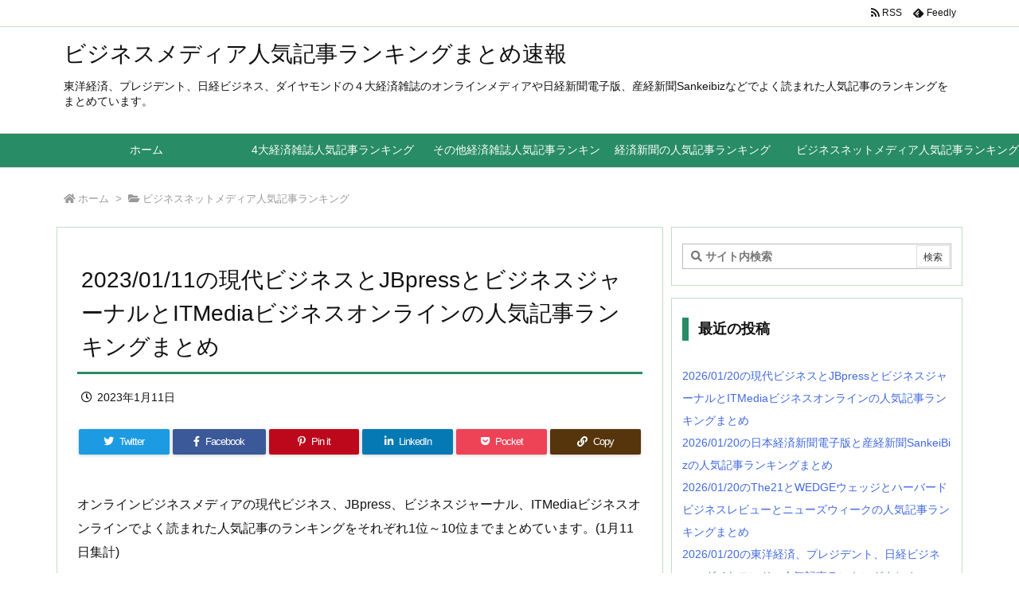

--- FILE ---
content_type: text/html; charset=UTF-8
request_url: https://wide-show.com/archives/5323
body_size: 27577
content:
<!DOCTYPE html>
<html class="no-js" lang="ja" itemscope itemtype="https://schema.org/WebPage">
<head prefix="og: http://ogp.me/ns# article: http://ogp.me/ns/article# fb: http://ogp.me/ns/fb#">
<meta charset="UTF-8" />
<meta http-equiv="X-UA-Compatible" content="IE=edge" />
<meta name="viewport" content="width=device-width, initial-scale=1, user-scalable=yes" />
<title>2023/01/11の現代ビジネスとJBpressとビジネスジャーナルとITMediaビジネスオンラインの人気記事ランキングまとめ | ビジネスメディア人気記事ランキングまとめ速報</title>
<meta name='robots' content='max-image-preview:large' />
<link rel='dns-prefetch' href='//ajax.googleapis.com' />
<link rel="alternate" title="oEmbed (JSON)" type="application/json+oembed" href="https://wide-show.com/wp-json/oembed/1.0/embed?url=https%3A%2F%2Fwide-show.com%2Farchives%2F5323" />
<link rel="alternate" title="oEmbed (XML)" type="text/xml+oembed" href="https://wide-show.com/wp-json/oembed/1.0/embed?url=https%3A%2F%2Fwide-show.com%2Farchives%2F5323&#038;format=xml" />
<link rel='dns-prefetch' href='//use.fontawesome.com' />
<link rel="preload" as="style" type="text/css" href="https://wide-show.com/wp-content/themes/luxeritas/style.async.min.css?v=1622271170" />
<link rel="preload" as="font" type="font/woff" href="https://wide-show.com/wp-content/themes/luxeritas/fonts/icomoon/fonts/icomoon.woff" crossorigin />
<!-- Global site tag (gtag.js) - Google Analytics -->
<script async src="https://www.googletagmanager.com/gtag/js?id=UA-132803907-1"></script>
<script>  window.dataLayer = window.dataLayer || [];
  function gtag(){dataLayer.push(arguments);}
  gtag('js', new Date());
  gtag('config', 'UA-132803907-1');</script>
<link rel="amphtml" href="https://wide-show.com/archives/5323/amp">
<link rel="canonical" href="https://wide-show.com/archives/5323" />
<link rel='shortlink' href='https://wide-show.com/?p=5323' />
<link rel="pingback" href="https://wide-show.com/xmlrpc.php" />
<link rel="author" href="https://wide-show.com/archives/author" />
<link rel="manifest" href="https://wide-show.com/luxe-manifest.json" />
<link rel="alternate" type="application/rss+xml" title="ビジネスメディア人気記事ランキングまとめ速報 RSS Feed" href="https://wide-show.com/feed" />
<link rel="alternate" type="application/atom+xml" title="ビジネスメディア人気記事ランキングまとめ速報 Atom Feed" href="https://wide-show.com/feed/atom" />
<meta name="description" content="オンラインビジネスメディアの現代ビジネス、JBpress、ビジネスジャーナル、ITMediaビジネスオンラインでよく読まれた人気記事のランキングをそれぞれ1位～10位までまとめています。(1月11日集..." />
<meta name="theme-color" content="#4285f4">
<meta name="format-detection" content="telephone=no">
<meta property="og:type" content="article" />
<meta property="og:url" content="https://wide-show.com/archives/5323" />
<meta property="og:title" content="2023/01/11の現代ビジネスとJBpressとビジネスジャーナルとITMediaビジネスオンラインの人気記事ランキングまとめ | ビジネスメディア人気記事ランキングまとめ速報" />
<meta property="og:description" content="オンラインビジネスメディアの現代ビジネス、JBpress、ビジネスジャーナル、ITMediaビジネスオンラインでよく読まれた人気記事のランキングをそれぞれ1位～10位までまとめてい..." />
<meta property="og:image" content="https://wide-show.com/wp-content/uploads/2023/01/経済系オンラインメディアの人気記事まとめ-10.png" />
<meta property="og:image:width" content="1200" />
<meta property="og:image:height" content="630" />
<meta property="og:site_name" content="ビジネスメディア人気記事ランキングまとめ速報" />
<meta property="og:locale" content="ja_JP" />
<meta property="article:section" content="ビジネスネットメディア人気記事ランキング" />
<meta property="article:published_time" content="2023-01-11T22:18:44Z" />
<meta property="article:modified_time" content="2023-01-11T22:18:44Z" />
<meta name="twitter:card" content="summary" />
<meta name="twitter:domain" content="wide-show.com" />
<style id='wp-img-auto-sizes-contain-inline-css'>
img:is([sizes=auto i],[sizes^="auto," i]){contain-intrinsic-size:3000px 1500px}
/*# sourceURL=wp-img-auto-sizes-contain-inline-css */</style>
<style id='global-styles-inline-css' type='text/css'>
:root{--wp--preset--aspect-ratio--square: 1;--wp--preset--aspect-ratio--4-3: 4/3;--wp--preset--aspect-ratio--3-4: 3/4;--wp--preset--aspect-ratio--3-2: 3/2;--wp--preset--aspect-ratio--2-3: 2/3;--wp--preset--aspect-ratio--16-9: 16/9;--wp--preset--aspect-ratio--9-16: 9/16;--wp--preset--color--black: #000000;--wp--preset--color--cyan-bluish-gray: #abb8c3;--wp--preset--color--white: #ffffff;--wp--preset--color--pale-pink: #f78da7;--wp--preset--color--vivid-red: #cf2e2e;--wp--preset--color--luminous-vivid-orange: #ff6900;--wp--preset--color--luminous-vivid-amber: #fcb900;--wp--preset--color--light-green-cyan: #7bdcb5;--wp--preset--color--vivid-green-cyan: #00d084;--wp--preset--color--pale-cyan-blue: #8ed1fc;--wp--preset--color--vivid-cyan-blue: #0693e3;--wp--preset--color--vivid-purple: #9b51e0;--wp--preset--gradient--vivid-cyan-blue-to-vivid-purple: linear-gradient(135deg,rgb(6,147,227) 0%,rgb(155,81,224) 100%);--wp--preset--gradient--light-green-cyan-to-vivid-green-cyan: linear-gradient(135deg,rgb(122,220,180) 0%,rgb(0,208,130) 100%);--wp--preset--gradient--luminous-vivid-amber-to-luminous-vivid-orange: linear-gradient(135deg,rgb(252,185,0) 0%,rgb(255,105,0) 100%);--wp--preset--gradient--luminous-vivid-orange-to-vivid-red: linear-gradient(135deg,rgb(255,105,0) 0%,rgb(207,46,46) 100%);--wp--preset--gradient--very-light-gray-to-cyan-bluish-gray: linear-gradient(135deg,rgb(238,238,238) 0%,rgb(169,184,195) 100%);--wp--preset--gradient--cool-to-warm-spectrum: linear-gradient(135deg,rgb(74,234,220) 0%,rgb(151,120,209) 20%,rgb(207,42,186) 40%,rgb(238,44,130) 60%,rgb(251,105,98) 80%,rgb(254,248,76) 100%);--wp--preset--gradient--blush-light-purple: linear-gradient(135deg,rgb(255,206,236) 0%,rgb(152,150,240) 100%);--wp--preset--gradient--blush-bordeaux: linear-gradient(135deg,rgb(254,205,165) 0%,rgb(254,45,45) 50%,rgb(107,0,62) 100%);--wp--preset--gradient--luminous-dusk: linear-gradient(135deg,rgb(255,203,112) 0%,rgb(199,81,192) 50%,rgb(65,88,208) 100%);--wp--preset--gradient--pale-ocean: linear-gradient(135deg,rgb(255,245,203) 0%,rgb(182,227,212) 50%,rgb(51,167,181) 100%);--wp--preset--gradient--electric-grass: linear-gradient(135deg,rgb(202,248,128) 0%,rgb(113,206,126) 100%);--wp--preset--gradient--midnight: linear-gradient(135deg,rgb(2,3,129) 0%,rgb(40,116,252) 100%);--wp--preset--font-size--small: 13px;--wp--preset--font-size--medium: 20px;--wp--preset--font-size--large: 36px;--wp--preset--font-size--x-large: 42px;--wp--preset--spacing--20: 0.44rem;--wp--preset--spacing--30: 0.67rem;--wp--preset--spacing--40: 1rem;--wp--preset--spacing--50: 1.5rem;--wp--preset--spacing--60: 2.25rem;--wp--preset--spacing--70: 3.38rem;--wp--preset--spacing--80: 5.06rem;--wp--preset--shadow--natural: 6px 6px 9px rgba(0, 0, 0, 0.2);--wp--preset--shadow--deep: 12px 12px 50px rgba(0, 0, 0, 0.4);--wp--preset--shadow--sharp: 6px 6px 0px rgba(0, 0, 0, 0.2);--wp--preset--shadow--outlined: 6px 6px 0px -3px rgb(255, 255, 255), 6px 6px rgb(0, 0, 0);--wp--preset--shadow--crisp: 6px 6px 0px rgb(0, 0, 0);}:where(.is-layout-flex){gap: 0.5em;}:where(.is-layout-grid){gap: 0.5em;}body .is-layout-flex{display: flex;}.is-layout-flex{flex-wrap: wrap;align-items: center;}.is-layout-flex > :is(*, div){margin: 0;}body .is-layout-grid{display: grid;}.is-layout-grid > :is(*, div){margin: 0;}:where(.wp-block-columns.is-layout-flex){gap: 2em;}:where(.wp-block-columns.is-layout-grid){gap: 2em;}:where(.wp-block-post-template.is-layout-flex){gap: 1.25em;}:where(.wp-block-post-template.is-layout-grid){gap: 1.25em;}.has-black-color{color: var(--wp--preset--color--black) !important;}.has-cyan-bluish-gray-color{color: var(--wp--preset--color--cyan-bluish-gray) !important;}.has-white-color{color: var(--wp--preset--color--white) !important;}.has-pale-pink-color{color: var(--wp--preset--color--pale-pink) !important;}.has-vivid-red-color{color: var(--wp--preset--color--vivid-red) !important;}.has-luminous-vivid-orange-color{color: var(--wp--preset--color--luminous-vivid-orange) !important;}.has-luminous-vivid-amber-color{color: var(--wp--preset--color--luminous-vivid-amber) !important;}.has-light-green-cyan-color{color: var(--wp--preset--color--light-green-cyan) !important;}.has-vivid-green-cyan-color{color: var(--wp--preset--color--vivid-green-cyan) !important;}.has-pale-cyan-blue-color{color: var(--wp--preset--color--pale-cyan-blue) !important;}.has-vivid-cyan-blue-color{color: var(--wp--preset--color--vivid-cyan-blue) !important;}.has-vivid-purple-color{color: var(--wp--preset--color--vivid-purple) !important;}.has-black-background-color{background-color: var(--wp--preset--color--black) !important;}.has-cyan-bluish-gray-background-color{background-color: var(--wp--preset--color--cyan-bluish-gray) !important;}.has-white-background-color{background-color: var(--wp--preset--color--white) !important;}.has-pale-pink-background-color{background-color: var(--wp--preset--color--pale-pink) !important;}.has-vivid-red-background-color{background-color: var(--wp--preset--color--vivid-red) !important;}.has-luminous-vivid-orange-background-color{background-color: var(--wp--preset--color--luminous-vivid-orange) !important;}.has-luminous-vivid-amber-background-color{background-color: var(--wp--preset--color--luminous-vivid-amber) !important;}.has-light-green-cyan-background-color{background-color: var(--wp--preset--color--light-green-cyan) !important;}.has-vivid-green-cyan-background-color{background-color: var(--wp--preset--color--vivid-green-cyan) !important;}.has-pale-cyan-blue-background-color{background-color: var(--wp--preset--color--pale-cyan-blue) !important;}.has-vivid-cyan-blue-background-color{background-color: var(--wp--preset--color--vivid-cyan-blue) !important;}.has-vivid-purple-background-color{background-color: var(--wp--preset--color--vivid-purple) !important;}.has-black-border-color{border-color: var(--wp--preset--color--black) !important;}.has-cyan-bluish-gray-border-color{border-color: var(--wp--preset--color--cyan-bluish-gray) !important;}.has-white-border-color{border-color: var(--wp--preset--color--white) !important;}.has-pale-pink-border-color{border-color: var(--wp--preset--color--pale-pink) !important;}.has-vivid-red-border-color{border-color: var(--wp--preset--color--vivid-red) !important;}.has-luminous-vivid-orange-border-color{border-color: var(--wp--preset--color--luminous-vivid-orange) !important;}.has-luminous-vivid-amber-border-color{border-color: var(--wp--preset--color--luminous-vivid-amber) !important;}.has-light-green-cyan-border-color{border-color: var(--wp--preset--color--light-green-cyan) !important;}.has-vivid-green-cyan-border-color{border-color: var(--wp--preset--color--vivid-green-cyan) !important;}.has-pale-cyan-blue-border-color{border-color: var(--wp--preset--color--pale-cyan-blue) !important;}.has-vivid-cyan-blue-border-color{border-color: var(--wp--preset--color--vivid-cyan-blue) !important;}.has-vivid-purple-border-color{border-color: var(--wp--preset--color--vivid-purple) !important;}.has-vivid-cyan-blue-to-vivid-purple-gradient-background{background: var(--wp--preset--gradient--vivid-cyan-blue-to-vivid-purple) !important;}.has-light-green-cyan-to-vivid-green-cyan-gradient-background{background: var(--wp--preset--gradient--light-green-cyan-to-vivid-green-cyan) !important;}.has-luminous-vivid-amber-to-luminous-vivid-orange-gradient-background{background: var(--wp--preset--gradient--luminous-vivid-amber-to-luminous-vivid-orange) !important;}.has-luminous-vivid-orange-to-vivid-red-gradient-background{background: var(--wp--preset--gradient--luminous-vivid-orange-to-vivid-red) !important;}.has-very-light-gray-to-cyan-bluish-gray-gradient-background{background: var(--wp--preset--gradient--very-light-gray-to-cyan-bluish-gray) !important;}.has-cool-to-warm-spectrum-gradient-background{background: var(--wp--preset--gradient--cool-to-warm-spectrum) !important;}.has-blush-light-purple-gradient-background{background: var(--wp--preset--gradient--blush-light-purple) !important;}.has-blush-bordeaux-gradient-background{background: var(--wp--preset--gradient--blush-bordeaux) !important;}.has-luminous-dusk-gradient-background{background: var(--wp--preset--gradient--luminous-dusk) !important;}.has-pale-ocean-gradient-background{background: var(--wp--preset--gradient--pale-ocean) !important;}.has-electric-grass-gradient-background{background: var(--wp--preset--gradient--electric-grass) !important;}.has-midnight-gradient-background{background: var(--wp--preset--gradient--midnight) !important;}.has-small-font-size{font-size: var(--wp--preset--font-size--small) !important;}.has-medium-font-size{font-size: var(--wp--preset--font-size--medium) !important;}.has-large-font-size{font-size: var(--wp--preset--font-size--large) !important;}.has-x-large-font-size{font-size: var(--wp--preset--font-size--x-large) !important;}
/*# sourceURL=global-styles-inline-css */
</style>

<style id='classic-theme-styles-inline-css'>
/*! This file is auto-generated */
.wp-block-button__link{color:#fff;background-color:#32373c;border-radius:9999px;box-shadow:none;text-decoration:none;padding:calc(.667em + 2px) calc(1.333em + 2px);font-size:1.125em}.wp-block-file__button{background:#32373c;color:#fff;text-decoration:none}
/*# sourceURL=/wp-includes/css/classic-themes.min.css */</style>
<style id='luxech-inline-css'>
/*! Luxeritas WordPress Theme 3.13.0 - free/libre wordpress platform
 * @copyright Copyright (C) 2015 Thought is free. */*,*:before,*:after{box-sizing:border-box}@-ms-viewport{width:device-width}a:not([href]):not([tabindex]),a:not([href]):not([tabindex]):hover,a:not([href]):not([tabindex]):focus{color:inherit;text-decoration:none}a:not([href]):not([tabindex]):focus{outline:0}h1{font-size:2em;margin:.67em 0}small{font-size:80%}img{border-style:none;vertical-align:middle}hr{box-sizing:content-box;height:0;overflow:visible;margin-top:1rem;margin-bottom:1rem;border:0}pre{margin-top:0;margin-bottom:1rem;overflow:auto;-ms-overflow-style:scrollbar}code,pre{font-family:monospace,monospace;font-size:1em}ul ul,ol ul,ul ol,ol ol{margin-bottom:0}p{margin-top:0;margin-bottom:1rem}button{border-radius:0}button:focus{outline:1px dotted;outline:5px auto -webkit-focus-ring-color}input,button,select,optgroup,textarea{margin:0;font-family:inherit;font-size:inherit;line-height:inherit}button,input{overflow:visible}button,select{text-transform:none}button,html [type=button],[type=reset],[type=submit]{-webkit-appearance:button}button::-moz-focus-inner,[type=button]::-moz-focus-inner,[type=reset]::-moz-focus-inner,[type=submit]::-moz-focus-inner{padding:0;border-style:none}input[type=radio],input[type=checkbox]{box-sizing:border-box;padding:0}[type=number]::-webkit-inner-spin-button,[type=number]::-webkit-outer-spin-button{height:auto}[type=search]{outline-offset:-2px;-webkit-appearance:none}[type=search]::-webkit-search-cancel-button,[type=search]::-webkit-search-decoration{-webkit-appearance:none}textarea{overflow:auto;resize:vertical}label{display:inline-block;margin-bottom:.5rem}h1,h2,h3,h4,h5,h6{margin-top:0;margin-bottom:.5rem;font-family:inherit;font-weight:500;line-height:1.2;color:inherit}.container{width:100%;margin-right:auto;margin-left:auto}@media (min-width:768px){.container{max-width:720px}}@media (min-width:992px){.container{max-width:960px}}@media (min-width:1200px){.container{max-width:1140px}}.col-4,.col-6,.col-12{float:left;position:relative;width:100%;min-height:1px;padding-right:15px;padding-left:15px}.col-12{-webkit-box-flex:0;-ms-flex:0 0 100%;flex:0 0 100%;max-width:100%}.col-6{-webkit-box-flex:0;-ms-flex:0 0 50%;flex:0 0 50%;max-width:50%}.col-4{-webkit-box-flex:0;-ms-flex:0 0 33.333333%;flex:0 0 33.333333%;max-width:33.333333%}.clearfix:after{display:block;clear:both;content:""}.pagination{display:-webkit-box;display:-ms-flexbox;display:flex;padding-left:0;list-style:none;border-radius:.25rem}table{border-collapse:collapse}caption{padding-top:.75rem;padding-bottom:.75rem;color:#6c757d;text-align:left;caption-side:bottom}th{text-align:left}*{margin:0;padding:0}a:hover,.term img,a:hover,.term img:hover{transition:opacity .3s,transform .5s}a:hover img{opacity:.8}hr{border-top:1px dotted #999}img,video,object,canvas{max-width:100%;height:auto;box-sizing:content-box}.no-js img.lazy{display:none!important}pre,ul,ol{margin:0 0 1.6em}pre{margin-bottom:30px}blockquote,.wp-block-quote{display:block;position:relative;overflow:hidden;overflow-wrap:break-word;margin:1.6em 5px;padding:25px;font-size:1.4rem;background:#fdfdfd;border:0;border-radius:6px;box-shadow:0 5px 5px 0 rgba(18,63,82,.035),0 0 0 1px rgba(176,181,193,.2)}blockquote:after{content:"\275b\275b";display:block;position:absolute;font-family:Arial,sans-serif;font-size:200px;line-height:1em;left:-25px;top:-15px;opacity:.04}blockquote cite,.wp-block-quote cite{display:block;text-align:right;font-family:serif;font-size:.9em;font-style:oblique}.wp-block-quote:not(.is-large):not(.is-style-large){border:0}blockquote ol:first-child,blockquote p:first-child,blockquote ul:first-child{margin-top:5px}blockquote ol:last-child,blockquote p:last-child,blockquote ul:last-child{margin-bottom:5px}[type=submit],[type=text],[type=email],.reply a{display:inline;line-height:1;vertical-align:middle;padding:12px 12px 11px;max-width:100%}.reply a,[type=submit],div[class$=-w] ul[class*=sns] li a,.widget_categories select,.widget_archive select{color:#333;font-weight:400;background:#fff;border:1px solid #ddd}div[class$=-w] ul[class*=sns] li a{color:#666;background:#fbfbfb;border:1px solid #ccc}option,textarea,[type=text],[type=email],[type=search]{color:inherit;background:#fff;border:1px solid #ddd}[type=search]{-webkit-appearance:none;outline-offset:-2px;line-height:1;border-radius:0}[type=search]::-webkit-search-cancel-button,[type=search]::-webkit-search-decoration{display:none}textarea{padding:8px;max-width:100%}.cboth{clear:both}.bold{font-weight:700}.wp-caption{margin-bottom:1.6em;max-width:100%}.wp-caption img[class*=wp-image-]{display:block;margin:0}.post .wp-caption-text,.post .wp-caption-dd{font-size:1.2rem;line-height:1.5;margin:0;padding:.5em 0}.sticky .posted-on{display:none}.bypostauthor>article .fn:after{content:"";position:relative}.screen-reader-text{clip:rect(1px,1px,1px,1px);height:1px;overflow:hidden;position:absolute !important;width:1px}strong{font-weight:700}em{font-style:italic}.alignleft{display:inline;float:left}.alignright{display:inline;float:right}.aligncenter{display:block;margin-right:auto;margin-left:auto}blockquote.alignleft,.wp-caption.alignleft,.post img.alignleft{margin:.4em 1.6em 1.6em 0}blockquote.alignright,.wp-caption.alignright,.post img.alignright{margin:.4em 0 1.6em 1.6em}blockquote.aligncenter,.wp-caption.aligncenter,.post img.aligncenter{clear:both;margin-top:.4em;margin-bottom:1.6em}.wp-caption.alignleft,.wp-caption.alignright,.wp-caption.aligncenter{margin-bottom:1.2em}img[class*=wp-image-],img[class*=attachment-]{max-width:100%;height:auto}.gallery-item{display:inline-block;text-align:left;vertical-align:top;margin:0 0 1.5em;padding:0 1em 0 0;width:50%}.gallery-columns-1 .gallery-item{width:100%}.gallery-columns-2 .gallery-item{max-width:50%}@media screen and (min-width:30em){.gallery-item{max-width:25%}.gallery-columns-1 .gallery-item{max-width:100%}.gallery-columns-2 .gallery-item{max-width:50%}.gallery-columns-3 .gallery-item{max-width:33.33%}.gallery-columns-4 .gallery-item{max-width:25%}}.gallery-caption{display:block;font-size:1.2rem;line-height:1.5;padding:.5em 0}.wp-block-image{margin:1.6em 0}#head-in{padding-top:28px;background:#fff}.band{position:absolute;top:0;left:0;right:0}div[id*=head-band]{margin:auto;height:34px;line-height:34px;overflow:hidden;background:#fff;border-bottom:1px solid #ddd}.band-menu{position:relative;margin:auto}.band-menu ul{font-size:1px;margin:0 -5px 0 0;position:absolute;right:10px;list-style:none}.band-menu li{display:inline-block;vertical-align:middle;font-size:1.2rem;margin:0 3px;line-height:1}.band-menu li a{color:#111;text-decoration:none}.band-menu li a:hover{color:#09f}.band-menu .menu-item a:before{display:inline;margin:5px;line-height:1;font-family:'Font Awesome 5 Free';content:"\f0da";font-weight:900}div[id*=head-band] .snsf{display:block;min-width:28px;height:20px;margin:-2px -6px 0 0;text-align:center}div[id*=head-band] .snsf a{display:block;height:100%;width:100%;text-decoration:none;letter-spacing:0;font-family:Verdana,Arial,Helvetica,Roboto;padding:4px;border-radius:2px}#sitename{display:inline-block;max-width:100%;margin:0 0 12px;font-size:2.8rem;line-height:1.4}#sitename a{color:inherit;text-decoration:none}.desc{line-height:1.4}.info{padding:20px 10px;overflow:hidden}.logo,.logo-up{position:relative;margin:15px auto -10px auto;text-align:center}.logo-up{margin:15px auto 0 auto}#header .head-cover{position:relative;margin:auto}#header #gnavi,#foot-in,.foot-nav{margin:auto}#nav{margin:0;padding:0;border-top:1px solid #ddd;border-bottom:1px solid #ddd;position:relative;z-index:20}#nav,#gnavi ul.gu,#gnavi li.gl>a,.mobile-nav{color:#111;background:#fff}#gnavi .mobile-nav{display:none}#gnavi .nav-menu{display:block}#gnavi ul.gu{margin:0}#gnavi li.gl{float:left;position:relative;list-style-type:none;text-indent:0;white-space:nowrap}#gnavi li.gl>a{display:block;text-decoration:none;text-align:center}#gnavi li.gl:hover>a,#gnavi li.gl:hover>a>.gim,div.mobile-nav:hover,ul.mobile-nav li:hover{color:#fff;background:#09f}#gnavi li ul.gu{display:none}@media (min-width:992px){#gnavi ul.gu{display:-webkit-box;display:-ms-flexbox;display:flex;-ms-flex-wrap:wrap;flex-wrap:wrap}#gnavi li.gl{-webkit-box-flex:0 0 auto;-ms-flex:0 0 auto;flex:0 0 auto;min-width:1px;background:#09f}#gnavi .gc>ul>li.gl{background:0 0}#gnavi li.gl>a>.gim{display:block}#gnavi .gc>ul>li>a>.gim{transition:.4s;border-bottom:0;padding:16px 18px}#gnavi li.gl>ul{display:none;margin:0;border:1px solid #ddd;border-bottom:0;background:0 0;position:absolute;top:100%;z-index:1}#gnavi li li.gl{width:100%;min-width:160px}#gnavi li li.gl a>.gim{border-bottom:1px solid #ddd;font-size:1.3rem;padding:10px 15px;width:100%;text-align:left}#gnavi li li.gl>ul{padding:0;border-top:1px solid #ddd;overflow:hidden;top:-1px;left:100%}#gnavi li[class*=current]>a{background:none repeat scroll 0 0 #000;color:#fff}#gnavi ul ul>li[class*=children]>a>.gim:after{font-family:'Font Awesome 5 Free';content:"\f0da";font-weight:900;position:absolute;right:6px;padding:4px 0}}@media (max-width:991px){.mobile-nav p{letter-spacing:0;white-space:nowrap;font-size:1.2rem;line-height:1;margin:6px 0 0}.mobile-nav li{display:table-cell;text-align:center;padding:8px 10px;border:0;float:none}.mobile-nav li i,.mobile-nav li svg{font-size:1.8rem;font-style:normal}#gnavi ul.mobile-nav{display:table;table-layout:fixed;width:100%;margin:0;border:0}#gnavi div.mobile-nav{display:block;padding:12px 20px;cursor:pointer}#gnavi ul.gu{display:none;border:0;border-bottom:solid 1px #ddd}#gnavi li.gl{display:block;float:none;width:100%;padding-left:0;text-align:left;line-height:2.3;border-top:1px solid #ddd;list-style:disc inside}#gnavi li.gl:hover>a>.gim{background:0 0}}#primary{border:1px solid transparent}#section,.grid{margin:0 10px 20px 0}.grid{padding:45px 68px;background:#fff;border:1px solid #ddd}#breadcrumb{margin:20px 0 15px;padding:10px}#breadcrumb,#breadcrumb a{color:#111;text-decoration:none}#breadcrumb a:hover{text-decoration:underline}#breadcrumb h1,#breadcrumb li{display:inline;list-style-type:none;font-size:1.3rem}#breadcrumb i,#breadcrumb svg{margin-right:3px}#breadcrumb i.arrow{margin:0 8px}.term{margin-right:10px}.term img{float:left;max-width:40%;height:auto;margin-bottom:15px;background:inherit;border:1px solid #ddd;border-radius:4px;box-shadow:0 0 2px 1px rgba(255,255,255,1) inset}.term img:hover{border-color:#06c}#related .term img{padding:1px;width:100px;height:100px}.read-more-link,.read-more-link i,.read-more-link svg{text-decoration:underline}#list a{word-break:normal}#list .toc{margin:0 0 25px}#list .excerpt{margin:0 0 12px;line-height:1.8}.exsp{display:inline}#list .read-more{clear:both;line-height:1;margin:35px 0 30px;text-align:right}#list .read-more{margin:0}@media (max-width:575px){.read-more-link{color:inherit;background:#fafafa;border:1px solid #aaa}.read-more-link:hover{color:#dc143c;background:#f0f0f0;text-decoration:none}}.meta,.post .meta{margin:0;font-size:1.4rem;color:#111;margin-bottom:35px;vertical-align:middle;padding:16px 0}.meta a{display:inline-block;color:#111;text-decoration:underline}.meta i{margin-right:6px}.meta span{margin:0 12px 0 0}.meta span.break{margin:0 8px 0 4px}.meta span.first-item{margin:0;white-space:nowrap}.meta-box{margin:30px 10px}.toc .meta-u,.post .meta-u{background:0 0;border:0;margin:0 0 10px;padding:0}.post .meta-u{overflow:hidden;text-align:right}#paging{margin:auto;text-align:center}#paging ul{padding:0}#paging i{font-weight:700}#paging .not-allow i{font-weight:400;opacity:.3}.pagination{display:-webkit-box;display:-ms-flexbox;display:flex;-webkit-box-pack:center;-ms-flex-pack:center;justify-content:center;margin:0}.pagination li{-webkit-box-flex:1 1 42px;-ms-flex:1 1 42px;flex:1 1 42px;max-width:42px;min-width:27px;float:left}.pagination>li>a,.pagination>li>span{display:inline-block;text-decoration:none;width:100%;padding:6px 0;color:inherit;background:#fff;border:1px solid #ddd;border-right:0}.pagination>li:last-child>a,.pagination>li:last-child>span,.pagination>.not-allow:first-child>span:hover{border-right:1px solid #ddd}.pagination>.active>span,.pagination .current,.pagination>li>a:hover{color:#fff;background:#dc143c}.pagination>.active>span:hover,.pagination>.not-allow>span:hover{cursor:text}.post #paging{margin:20px 0 40px}.post{font-size:1.6rem;line-height:1.9}.post p{margin:1.3em 0}.post a{text-decoration:underline}.post h2,.post h3,.post h4,.post h5,.post h6{line-height:1.4;margin-top:35px;margin-bottom:30px}.post h1:first-child{margin-top:0}.post h2{border-left:8px solid #999;font-size:2.4rem;margin-top:50px;padding:8px 20px}.post h3{font-size:2.2rem;padding:2px 15px;margin-top:50px;margin-left:5px;border-left:2px #999 solid}.post h4{font-size:1.8rem;padding:0 12px;border:0;border-left:solid 12px #999}.post h2:first-child,.post h3:first-child{margin-top:30px}.post table{margin-bottom:30px}.post td,.post th{padding:8px 10px;border:1px solid #ddd}.post th{text-align:center;background:#f5f5f5}.post ul,.post ol{padding:0 0 0 30px}.post .vcard{text-align:right}.post .vcard i,.post .vcard svg{margin-right:8px}.entry-title,#front-page-title{font-size:2.8rem;line-height:1.5;background:0 0;border:none;margin:0 0 10px;padding:0}.entry-title a{color:inherit;text-decoration:none}.entry-title a:hover{color:#dc143c}#sns-tops{margin:-25px 0 45px}#sns-bottoms{margin:16px 0 0}#bottom-area #sns-bottoms{margin-bottom:0}.sns-msg h2{display:inline-block;margin:0 0 0 5px;padding:0 8px;line-height:1;font-size:1.6rem;background:0 0;border:none;border-bottom:5px solid #ccc}#pnavi{clear:both;padding:0;border:1px solid #ddd;background:#fff;height:auto;overflow:hidden}#pnavi .next,#pnavi .prev{position:relative}#pnavi .next{text-align:right;border-bottom:1px solid #ddd}#pnavi i,#pnavi svg{font-size:2.2rem}#pnavi .next-arrow,#pnavi .prev-arrow{font-size:1.6rem;position:absolute;top:10px}#pnavi .next-arrow{left:20px}#pnavi .prev-arrow{right:20px}#pnavi .ntitle,#pnavi .ptitle{margin-top:32px}#pnavi img{height:100px;width:100px;border:1px solid #ddd;border-radius:8px}#pnavi a{display:block;padding:15px 30px;overflow:hidden;text-decoration:none;color:#666;min-height:132px}#pnavi a:hover{color:#dc143c}#pnavi a>img,#pnavi a:hover>img{transition:opacity .4s,transform .4s}#pnavi a:hover>img{border-color:#337ab7}#pnavi .block-span{display:block;margin-top:35px}#pnavi .next img,#pnavi .no-img-next i,#pnavi .no-img-next svg{float:right;margin:0 0 0 10px}#pnavi .prev img,#pnavi .no-img-prev i,#pnavi .no-img-prev svg{float:left;margin:0 10px 0 0}#pnavi i.navi-home,#pnavi svg.navi-home,#pnavi .no-img-next i,#pnavi .no-img-next svg,#pnavi .no-img-prev i,#pnavi .no-img-prev svg{font-size:9.4rem;padding:5px 0;text-align:center}#pnavi i.navi-home,#pnavi svg.navi-home{font-size:10rem;padding:0}@media (min-width:1200px),(min-width:540px) and (max-width:991px){#pnavi .next,#pnavi .prev,#pnavi .next a,#pnavi .prev a{padding-bottom:32767px;margin-bottom:-32752px}#pnavi .next,#pnavi .prev{margin-bottom:-32767px;width:50%}#pnavi .next{float:right;border-left:1px solid #ddd}}.related,.discussion,.tb{font-size:2.4rem;line-height:2;margin:0 0 15px}.related i,.related svg,.discussion i,.discussion svg,.tb i,.tb svg{margin-right:10px}#related{padding:0}#related .term img{float:left;margin:8px 10px 8px 0}#related h3{font-size:1.6rem;font-weight:700;padding:0;margin:10px 0 10px 10px;border:none}#related h3 a{color:inherit;text-decoration:none;line-height:1.6}#related h3 a:hover{color:#09f}#related .toc{padding:10px 0;border-top:1px dotted #ccc}#related .toc:first-child{border-top:none}#related .excerpt p{display:inline;opacity:.7;font-size:1.3rem}#comments h3{font-size:1.6rem;border:none;padding:10px 0;margin-bottom:10px}#comments h3 i,#comments h3 svg{font-size:2.2rem;margin-right:10px}.comments-list,.comments-list li{border-bottom:1px solid #ddd}.comments-list li{margin-bottom:20px}.comments-list .comment-body{padding-bottom:20px}.comments-list li:last-child{margin-bottom:0;padding-bottom:0;border:none}#comments p{font-size:1.4rem;margin:20px 0}#comments label{display:block}.comment-author.vcard .avatar{display:block;float:left;margin:0 10px 20px 0}.comment-meta{margin-bottom:40px}.comment-meta:after{content:" ";clear:both}.fn{line-height:1.6;font-size:1.5rem}.says{margin-left:10px}.commentmetadata{font-size:1.4rem;height:15px;padding:10px 10px 10px 0}.reply a{display:block;text-decoration:none;text-align:center;width:65px;margin:0 0 0 auto}.comments-list{padding-left:0;list-style-type:none}.comments-list li.depth-1>ul.children{padding-left:30px}.comments-list li{list-style-type:none}#comments .no-comments{margin:0 0 20px;padding:10px 20px 30px;border-bottom:1px solid #ddd}#c-paging{text-align:center;padding:0 0 20px;border-bottom:1px solid #ccc}#commentform p{margin:0 0 20px}#respond{font-size:1.6rem}#commentform .tags{padding:10px;font-size:1.3rem}#commentform-author{display:-webkit-box;display:-ms-flexbox;display:flex;-webkit-flex-wrap:wrap;-ms-flex-wrap:wrap;flex-wrap:wrap}.comment-form-author{-webkit-flex:0 1 35%;-ms-flex:0 1 35%;flex:0 1 35%}.comment-form-email{-webkit-flex:1 0 64%;-ms-flex:1 0 64%;flex:1 0 64%;padding-left:10px}#commentform,#comments textarea,[type^=text],[class^=comment-form-]{margin:0;width:100%}#comments .comment-form-cookies-consent{display:table}#comments .comment-form-cookies-consent *{display:table-cell;margin:5px 5px 20px 0;width:auto}#comments .form-submit{margin:0}#comments .comments-list .form-submit{margin-bottom:40px}#comments [type=submit]{color:#fff;background:#666;padding:18px 18px 17px;cursor:pointer}#comments [type=submit]:hover{background:#dc143c}#trackback input{width:100%;margin:0 0 10px}#list-title{margin:0 0 40px;font-size:2.8rem;font-weight:400}#section .grid #list-title{margin:0}div[id*=side-],#col3{padding:20px 0;border:1px solid #ddd;background:#fff}#side .widget,#col3 .widget{word-break:break-all;margin:0 6px;padding:20px 7px;border:1px solid transparent}#side ul,#col3 ul{margin-bottom:0}#side ul li,#col3 ul li{list-style-type:none;line-height:2;margin:0;padding:0}#side ul li li,#col3 ul li li{margin-left:16px}#side h3,#col3 h3,#side h4,#col3 h4{font-size:1.8rem;font-weight:700;color:#111;margin:4px 0 20px;padding:4px 0}.search-field{border:1px solid #bbb}#wp-calendar,.wp-calendar-nav{background:#fff}#wp-calendar caption{color:inherit;background:#fff}#wp-calendar #today{background:#ffec67}#wp-calendar .pad{background:#fff9f9}#footer{clear:both;background:#fff;border-top:1px solid #ddd;z-index:10}.row{margin:0}#foot-in{padding:25px 0}#foot-in a,#footer-menu,.foot-nav a{color:#111}#foot-in h4{font-size:1.8rem;font-weight:700;margin:15px 0;padding:4px 10px;border-left:8px solid #999}#foot-in ul li{list-style-type:none;line-height:1.8;margin:0 10px;padding:0}#foot-in ul li li{margin-left:15px}.foot-nav ul{margin:0 auto;padding:20px 15px}.foot-nav li{display:inline-block;margin:0}.foot-nav li:before{content:"\07c";margin:0 10px}.foot-nav li:first-child:before{content:"";margin:0}#copyright{font-size:1.2rem;padding:20px 0;color:#111;background:#fff;clear:both}#footer .copy{font-size:1.2rem;line-height:1;margin:20px 0 0;text-align:center}#footer .copy a{color:inherit}#footer #thk{margin:20px 0;white-space:nowrap;font-size:1.1rem;word-spacing:-1px}#page-top{position:fixed;bottom:14px;right:14px;font-weight:700;background:#656463;text-decoration:none;color:#fff;padding:16px 20px;text-align:center;cursor:pointer;transition:.8s;opacity:0;visibility:hidden;z-index:99}#page-top:hover{opacity:1!important}iframe{box-sizing:content-box;border:0}.i-video{display:block;position:relative;overflow:hidden}.i-video{padding-top:25px;padding-bottom:56.25%}.i-video iframe,.i-video object,.i-video embed{position:absolute;top:0;left:0;height:100%;width:100%}.i-embed iframe{width:100%}.head-under{margin-top:20px}.head-under,.post-title-upper,.post-title-under{margin-bottom:20px}.posts-under-1{padding:20px 0}.posts-under-2{padding-bottom:40px}.recentcomments a{display:inline;padding:0;margin:0}#main{-webkit-box-flex:0 1 772px;-ms-flex:0 1 772px;flex:0 1 772px;max-width:772px;min-width:1px;float:left}#side{-webkit-box-flex:0 0 366px;-ms-flex:0 0 366px;flex:0 0 366px;width:366px;min-width:1px;float:right}@media (min-width:992px){#primary,#field{display:-webkit-box;display:-ms-flexbox;display:flex}#breadcrumb,.head-cover{display:block !important}#sitename img{margin:0}}@media screen and (min-width:768px){.logo,#head-band-in,div[id*=head-band] .band-menu,#header .head-cover,#header #gnavi,#foot-in{max-width:720px}}@media screen and (min-width:992px){.logo,#head-band-in,div[id*=head-band] .band-menu,#header .head-cover,#header #gnavi,#foot-in{max-width:960px}}@media screen and (min-width:992px) and (max-width:1199px){#main{-webkit-box-flex:0 1 592px;-ms-flex:0 1 592px;flex:0 1 592px;max-width:592px;min-width:1px}}@media screen and (min-width:1200px){.logo,#head-band-in,div[id*=head-band] .band-menu,#header .head-cover,#header #gnavi,#foot-in{max-width:1140px}#list .term img{width:auto;height:auto;margin-right:20px}}@media screen and (max-width:1199px){#list .term img{max-width:40%;height:auto;margin-right:20px}}@media print,(max-width:991px){#primary,#main,#side{display:block;width:100%;float:none;clear:both}div[id*=head-band]{padding:0 5px}#header #gnavi{padding-left:0;padding-right:0}#main{margin-bottom:30px}#section{margin-right:0}.grid,#side .widget,#col3 .widget{padding-left:20px;padding-right:20px}.grid{margin:0 0 20px}#side .widget,#col3 .widget{margin-left:0;margin-right:0}#related .toc{margin-right:15px}.comments-list li.depth-1>ul.children{padding-left:0}#foot-in{padding:0}#foot-in .col-xs-4,#foot-in .col-xs-6,#foot-in .col-xs-12{display:none}div[id*=side-]{margin-bottom:20px}#side-scroll{max-width:32767px}}@media (max-width:575px){.grid,#side .widget,#col3 .widget{padding-left:7px;padding-right:7px}.meta,.post .meta{font-size:1.2rem}#list .term img{max-width:30%;height:auto;margin:0 15px 25px 0}#list .excerpt{padding-left:0;margin:0 0 40px}.excerpt p{display:inline}.excerpt br{display:none}.read-more-link{display:block;clear:both;padding:12px;font-size:1.2rem;text-align:center;white-space:nowrap;overflow:hidden}.read-more-link,.read-more-link i{text-decoration:none}#list .term img{margin-bottom:30px}#list .read-more-link{margin:20px 0 0}#sitename{font-size:2.2rem}.entry-title,#front-page-title,.post h2,.post h3,.related,.discussion,.tb{font-size:1.8rem}[class^=comment-form-]{flex:0 0 100%;padding:0}#page-top{font-size:2rem;padding:8px 14px}.ptop{display:none}}div[id^=tile-],div[id^=card-]{display:-webkit-box;display:-ms-flexbox;display:flex;-ms-flex-wrap:wrap;flex-wrap:wrap;-webkit-box-pack:space-between;-ms-flex-pack:space-between;justify-content:space-between}div[id^=tile-] .toc,div[id^=card-] .toc{max-width:100%;width:100%}div[id^=tile-] .toc:not(#bottom-area):not(.posts-list-middle-widget):not(#bottom-area):not(.posts-list-under-widget),div[id^=card-] .toc:not(#bottom-area):not(.posts-list-middle-widget):not(#bottom-area):not(.posts-list-under-widget){position:relative;display:inline-block;vertical-align:top;min-width:1px}@media (min-width:1200px){#tile-4 .toc,#card-4 .toc{max-width:24.5%;width:24.5%}#tile-3 .toc,#card-3 .toc{max-width:32.5%;width:32.5%}#tile-2 .toc,#card-2 .toc{max-width:49%;width:49%}}@media (min-width:768px) and (max-width:1199px){#tile-4 .toc,#card-4 .toc{max-width:32.5%;width:32.5%}#tile-3 .toc,#card-3 .toc,#tile-2 .toc,#card-2 .toc{max-width:49%;width:49%}}@media (min-width:576px) and (max-width:767px){#tile-4 .toc,#card-4 .toc,#tile-3 .toc,#card-3 .toc,#tile-2 .toc,#card-2 .toc{max-width:49%;width:49%}}#list #bottom-area,#list .posts-list-under-widget{max-width:100%;width:100%}div[id^=tile-] .toc:not(#bottom-area):not(.posts-list-middle-widget):not(#bottom-area):not(.posts-list-under-widget){padding:15px}div[id^=card-] .toc:not(#bottom-area):not(.posts-list-middle-widget):not(#bottom-area):not(.posts-list-under-widget){padding:0 15px}div[id^=tile-] .meta,div[id^=card-] .meta{font-size:1.3rem;margin-bottom:10px}div[id^=tile-] .meta{margin-bottom:10px}div[id^=card-] .meta:not(.meta-u){margin-bottom:15px;padding:15px 10px 10px;border:0;border-bottom:1px solid #ddd}div[id^=card-] .meta-u{padding-bottom:10px}div[id^=tile-] .term,div[id^=card-] .term{margin:0}div[id^=card-] .term{max-width:40%;padding:0 20px 0 0;overflow:hidden;float:left}#list div[id^=tile-] .term img,#list div[id^=card-] .term img{max-width:100%;width:auto;height:auto}#list div[id^=tile-] .term img{box-sizing:border-box;float:none}#list div[id^=card-] .term img{border:0}#list div[id^=tile-] .excerpt,#list div[id^=card-] .excerpt{padding-bottom:30px;font-size:1.3rem}#list div[id^=card-] .excerpt{padding-bottom:10px}#list div[id^=tile-] .read-more{position:absolute;bottom:20px;right:15px;left:15px}#list div[id^=card-] .read-more{margin-bottom:20px}div[id^=tile-] h2,div[id^=card-] h2{font-size:1.6rem;margin-bottom:20px}div[class*=snsf-]{margin:2px 0 0;padding:0}div[class*=snsf-] .clearfix{padding:0}div[class*=snsf-] i,div[class*=snsf-] svg{max-width:16px}.snsname,.cpname{margin-left:5px}.snsfb{display:-webkit-box;display:-ms-flexbox;display:flex;flex-wrap:wrap;justify-content:space-between}.snsf-c li,.snsf-w li{-webkit-box-flex:1;-ms-flex:1;flex:1 1 auto;list-style:none;vertical-align:middle;text-align:center;color:#fff;padding:1px 2px;margin-bottom:2px;white-space:nowrap;cursor:pointer}.snsf-c .snsfb li a,.snsf-w .snsfb li a{padding:9px 0 10px}.snsf-c a,.snsf-w a,.snsf-c .snsfcnt,.snsf-w .snsfcnt{display:block;font-family:Verdana,Arial,Helvetica,Roboto;text-align:center;text-decoration:none;width:100%;border-radius:2px}.snsf-c .fa-hatena,.snsf-w .fa-hatena{font-weight:700;font-family:Verdana,Arial,Helvetica,Roboto}.snsf-c a,.snsf-c a:hover,.snsf-w a,.snsf-w a:hover{position:relative;line-height:1;padding:10px 0;color:#fff}.snsf-c .snsfb li a,.snsf-w .snsfb li a{font-family:Verdana,Arial,Helvetica,Roboto;font-size:1.3rem;letter-spacing:-1px}.snsf-c .snsfb li a{box-shadow:0 1px 4px 0 rgba(0,0,0,.2)}.snsf-w .snsfb li a{box-sizing:border-box;border:1px solid #ddd}.snsf-c .snsfb li a:hover{opacity:.6}.snsf-w .snsfb li a:hover{background:#f8f8f8;opacity:.7}.snsf-c .snsfb i,.snsf-w .snsfb i{margin-right:3px}.snsfcnt{display:block;position:absolute;right:0;top:-18px;padding:3px 0;font-size:1.1rem;background:#fffefd}.snsf-c .snsfcnt{color:#333;border:2px solid #ddd}.snsf-w .snsfcnt{box-sizing:content-box;top:-18px;left:-1px;border:1px solid #ddd;border-radius:2px 2px 0 0;color:#333}.snsfcnt i{margin:0 !important}.snsf-c .twitter a{background:#1c9be2}.snsf-c .facebook a{background:#3b5998}.snsf-c .linkedin a{background:#0479b4}.snsf-c .pinit a{background:#bd081c}.snsf-c .hatena a{background:#3875c4}.snsf-c .pocket a{background:#ee4257}.snsf-c .line a{background:#00c300}.snsf-c .rss a{background:#f86300}.snsf-c .feedly a{background:#2bb24c}.snsf-c .cp-button a{background:#56350d}.snsf-c .twitter .snsfcnt{border-color:#1c9be2}.snsf-c .facebook .snsfcnt{border-color:#3b5998}.snsf-c .linkedin .snsfcnt{border-color:#0479b4}.snsf-c .pinit .snsfcnt{border-color:#bd081c}.snsf-c .hatena .snsfcnt{border-color:#3875c4}.snsf-c .pocket .snsfcnt{border-color:#ee4257}.snsf-c .line .snsfcnt{border-color:#00c300}.snsf-c .rss .snsfcnt{border-color:#f86300}.snsf-c .feedly .snsfcnt{border-color:#2bb24c}.snsf-c .cp-button .snsfcnt{border-color:#56350d}.snsf-w .snsfb .twitter a{color:#1c9be2}.snsf-w .snsfb .facebook a{color:#3b5998}.snsf-w .snsfb .linkedin a{color:#0479b4}.snsf-w .snsfb .pinit a{color:#bd081c}.snsf-w .snsfb .hatena a{color:#3875c4}.snsf-w .snsfb .pocket a{color:#ee4257}.snsf-w .snsfb .line a{color:#00c300}.snsf-w .snsfb .rss a{color:#f86300}.snsf-w .snsfb .feedly a{color:#2bb24c}.snsf-w .snsfb .cp-button a{color:#56350d}@media screen and (max-width:765px){div[class*=snsf-] .snsname{display:none}}@media screen and (min-width:992px){.snsfb li.line-sm{display:none !important}}@media screen and (max-width:991px){.snsfb li.line-pc{display:none !important}}#toc_container,.toc_widget{max-width:100%;font-size:1.3rem}#toc_container{display:table;margin-bottom:20px;padding:10px;border:1px solid #ddd;color:#333;background:#fafafa}#toc_container a{color:#333;text-decoration:none}#toc_container a:hover{text-decoration:underline}.toc_toggle{white-space:nowrap}.toc_list{margin:0;padding:0}ul.toc_list{padding:0 10px}.widget ul.toc_list{padding:0 5px}.toc_list ul{padding:0 0 0 15px}.toc_list li{padding:2px;list-style:none}.blogcard{margin:0 0 1.6em}.blogcard p{font-size:1.6rem;line-height:1.6;margin:0 0 .5em}.blogcard a{font-size:1.4rem}a.blogcard-href{display:block;position:relative;padding:20px;border:1px solid #ddd;background:#fff;color:#111;text-decoration:none;max-width:540px;min-height:140px;transition:transform .4s ease}a.blogcard-href:hover{color:#ff811a;background:#fcfcfc;box-shadow:3px 3px 8px rgba(0,0,0,.2);transform:translateY(-4px)}p.blog-card-title{color:#111;font-weight:700}p.blog-card-desc{font-size:.9em;color:#666}.blogcard-img{float:right;margin:0 0 15px 20px}p.blogcard-link{clear:both;font-size:.8em;color:#999;margin:15px 0 0}img.blogcard-icon,amp-img.blogcard-icon{display:inline-block;width:18px;height:18px}#search{padding-bottom:0;position:relative;width:100%}#search label{width:100%;margin:0}.search-field{width:100%;height:32px;margin:0;padding:4px 6px}[type=submit].search-submit{position:absolute;top:2px;right:2px;height:28px;padding:8px;font-size:1.2rem;background:0 0;cursor:pointer}.search-field::-webkit-input-placeholder{font-family:'Font Awesome 5 Free';font-weight:900;color:#767676;font-size:1.4rem}.search-field:-moz-placeholder{font-family:'Font Awesome 5 Free';font-weight:900;color:#767676;font-size:1.4rem}.search-field:-ms-input-placeholder{font-family:'Font Awesome 5 Free';font-weight:900;color:#767676;font-size:1.4rem}.search-field:placeholder-shown{font-family:'Font Awesome 5 Free';font-weight:900;color:#767676;font-size:1.4rem}#search input:focus::-webkit-input-placeholder{color:transparent}#search input:focus:-moz-placeholder{color:transparent}#search input:focus:-ms-placeholder{color:transparent}.widget_categories a,.widget_archive a,.widget_nav_menu a{display:block;padding:3px 0}@media print,(max-width:991px){.widget_categories a,.widget_archive a,.widget_nav_menu a{padding:7px 0}}.widget_categories,.widget_archive{margin-bottom:5px}.widget_categories select,.widget_archive select{padding:15px 13px;width:100%;height:32px;margin:0;padding:4px 6px;border:1px solid #bbb}.calendar_wrap{margin-bottom:10px}#wp-calendar,.wp-calendar-nav{display:table;table-layout:fixed;line-height:2;width:100%;margin:0 auto;padding:0;border-collapse:collapse;border-spacing:0;font-size:1.2rem}#side #wp-calendar,#col3 #wp-calendar{margin:0 auto}#wp-calendar caption{padding:2px;width:auto;text-align:center;font-weight:700;border:thin solid #ccc;border-radius:3px 3px 0 0;caption-side:top}#wp-calendar #today{font-weight:700}#wp-calendar th,#wp-calendar td,.wp-calendar-nav span{line-height:2;vertical-align:middle;text-align:center}#wp-calendar td,.wp-calendar-nav span{display:table-cell;border:thin solid #ccc}.wp-calendar-nav span{border-top:0}.wp-calendar-nav span.pad{width:0}#wp-calendar th{font-style:normal;font-weight:700;color:#fff;border-left:thin solid #ccc;border-right:thin solid #ccc;background:#333}#wp-calendar a{font-size:1.2rem;color:#3969ff;text-decoration:underline}#wp-calendar a:hover{color:#c3251d}@media print,(max-width:991px){#wp-calendar,#wp-calendar a{font-size:1.7rem}}.tagcloud{display:-webkit-box;display:-ms-flexbox;display:flex;-ms-flex-wrap:wrap;flex-wrap:wrap;letter-spacing:-.4em}.tagcloud a{display:inline-block;-webkit-box-flex:0 0 auto;-ms-flex:0 0 auto;flex:1 0 auto;min-width:1px;letter-spacing:normal;text-decoration:none;font-size:14px;font-size:1.4rem!important;border:1px solid #ddd;margin:2px;padding:5px 10px}#thk-new{margin:-10px 0 0}#thk-new .term img,#thk-new .term amp-img{margin:0 10px 0 0;padding:1px;width:100px;height:100px}#thk-new .excerpt p{display:block;margin:0;padding:0;font-size:1.2rem;line-height:1.4}#thk-new p.new-title{font-size:1.4rem;font-weight:700;line-height:1.4;padding:0;margin:0 0 14px;text-decoration:none}#thk-new .toc{padding:15px 0;border-bottom:1px dotted #ccc}#thk-new .toc:last-child{margin-bottom:0;padding-bottom:0;border-style:none}div#thk-rcomments{margin-top:-5px;margin-left:5px}#thk-rcomments .recentcomments,#thk-rcomments .recentcomments a{background:0 0;font-size:1.2rem}#thk-rcomments .recentcomments{margin:0;border-bottom:1px dotted #ddd}#thk-rcomments .recentcomments a{text-decoration:underline}#thk-rcomments .recentcomments:last-child{border-bottom:none}#thk-rcomments .comment_post{margin-left:10px}#thk-rcomments .widget_comment_author,#thk-rcomments .widget_comment_author a{margin:15px 0;min-height:40px;color:#767574;font-size:1.2rem;font-weight:700;line-height:1.5;overflow:hidden}#thk-rcomments .widget_comment_author img,#thk-rcomments .widget_comment_author amp-img{float:left;vertical-align:middle;margin:0 5px 0 0}#thk-rcomments .widget_comment_author span{display:block;margin:auto 0;overflow:hidden}#thk-rcomments [class*=fa-comment]{margin-right:5px;color:red}#thk-rcomments .fa-angle-double-right{margin-right:5px}#thk-rcomments .comment_excerpt{margin:15px 0 15px 10px;font-size:1.2rem;line-height:1.8}#thk-rcomments .comment_post{display:block;margin:0 0 15px 15px}.ps-widget{margin:0;padding:0;width:100%;overflow:hidden}p.ps-label{text-align:left;margin:0 auto 5px auto;font-size:1.4rem}.ps-widget{display:inline-block}.rectangle-1-row{margin-bottom:10px}.rectangle-1-col{margin-right:10px}.ps-250-250{max-width:250px;max-height:250px}.ps-300-250{max-width:300px;max-height:250px}.ps-336-280{max-width:336px;max-height:280px}.ps-120-600{max-width:120px;max-height:600px}.ps-160-600{max-width:160px;max-height:600px}.ps-300-600{max-width:300px;max-height:600px}.ps-468-60{max-width:468px;max-height:60px}.ps-728-90{max-width:728px;max-height:90px}.ps-970-90{max-width:970px;max-height:90px}.ps-970-250{max-width:970px;max-height:250px}.ps-320-100{max-width:320px;max-height:100px}.ps-col{max-width:690px}@media (min-width:541px) and (max-width:1200px){.rectangle-1-col,.rectangle-2-col{margin:0 0 10px}rectangle-2-col{margin-bottom:20px}.ps-col{max-width:336px}}@media (max-width:991px){.ps-120-600,.ps-160-600,.ps-300-600{max-width:300px;max-height:600px}.ps-728-90,.ps-970-90,.ps-970-250{max-width:728px;max-height:90px}}@media (max-width:767px){.ps-728-90,.ps-970-90,.ps-970-250{max-width:468px;max-height:60px}}@media (max-width:540px){.rectangle-2-col,.rectangle-2-row{display:none}div.ps-widget{max-width:336px;max-height:none}.ps-col{max-width:336px}p.ps-728-90,p.ps-970-90,p.ps-970-250,div.ps-728-90,div.ps-970-90,div.ps-970-250{max-width:320px;max-height:100px}}div.ps-wrap{max-height:none}p.al-c,div.al-c{text-align:center;margin-left:auto;margin-right:auto}#thk-follow{display:table;width:100%;table-layout:fixed;border-collapse:separate;border-spacing:4px 0}#thk-follow ul{display:table-row}#thk-follow ul li{display:table-cell;box-shadow:1px 1px 3px 0 rgba(0,0,0,.3)}#thk-follow .snsf{display:block;border-radius:4px;padding:1px;height:100%;width:100%}#thk-follow li a{display:block;overflow:hidden;white-space:nowrap;border:3px solid #fff;border-radius:2px;line-height:1.2;letter-spacing:0;padding:5px 0;color:#fff;font-size:18px;font-family:Verdana,Arial,Helvetica,Roboto;text-align:center;text-decoration:none}#thk-follow .fname{display:block;font-size:10px}#thk-follow a:hover{opacity:.7}#thk-follow .twitter{background:#1c9be2}#thk-follow .facebook{background:#3b5998}#thk-follow .instagram{background:-webkit-linear-gradient(200deg,#6559ca,#bc318f 35%,#e33f5f 50%,#f77638 70%,#fec66d 100%);background:linear-gradient(200deg,#6559ca,#bc318f 35%,#e33f5f 50%,#f77638 70%,#fec66d 100%)}#thk-follow .pinit{background:#bd081c}#thk-follow .hatena{background:#3875c4}#thk-follow .google{background:#dd4b39}#thk-follow .youtube{background:#ae3a34}#thk-follow .line{background:#00c300}#thk-follow .rss{background:#f86300}#thk-follow .feedly{background:#2bb24c}#thk-rss-feedly{display:table;width:100%;table-layout:fixed;border-collapse:separate;border-spacing:6px 0}#thk-rss-feedly ul{display:table-row}#thk-rss-feedly li{display:table-cell}#thk-rss-feedly li a{display:block;overflow:hidden;white-space:nowrap;width:100%;font-size:1.6rem;line-height:22px;padding:7px 0;color:#fff;border-radius:3px;text-align:center;text-decoration:none;box-shadow:1px 1px 3px 0 rgba(0,0,0,.3)}#thk-rss-feedly a:hover{color:#fff;opacity:.7}#thk-rss-feedly a.icon-rss-button{background:#f86300}#thk-rss-feedly a.icon-feedly-button{background:#2bb24c}#thk-rss-feedly a span{font-family:Garamond,Palatino,Caslon,'Century Oldstyle',Bodoni,'Computer Modern',Didot,Baskerville,'Times New Roman',Century,Egyptienne,Clarendon,Rockwell,serif;font-weight:700}#thk-rss-feedly i{margin:0 10px 0 0;color:#fff}#side .widget-qr img,#col3 .widget-qr img,#side .widget-qr amp-img,#col3 .widget-qr amp-img{display:block;margin:auto}#layer li.gl>a{text-align:left;padding:10px;font-size:1.3rem;margin:0;padding-left:20px;width:100%}#layer li.gl>a:hover{text-decoration:none}#layer li.gl>a:before{font-family:'Font Awesome 5 Free';content:"\f0da";font-weight:900;padding-right:10px}#layer li[class*=children] span{pointer-events:none}#layer li[class*=children] a{padding-left:16px}#layer li[class*=children] li a{padding-left:35px}#layer li li[class*=children] a{padding-left:32px}#layer li li[class*=children] li a{padding-left:55px}#layer li ul.gu{border-bottom:0}#layer li li.gl>a:before{content:"-"}#layer li li li.gl>a:before{content:"\0b7"}#close{position:fixed;top:10px;right:10px;width:34px;height:34px;box-sizing:content-box;color:#fff;background:#000;border:2px solid #ddd;border-radius:4px;opacity:.7;text-align:center;cursor:pointer;z-index:1200}#close i,#close svg{font-size:20px;margin:7px 0}#close:hover{opacity:1}#sform{display:none;position:absolute;top:0;left:0;right:0;width:98%;height:48px;max-width:600px;margin:auto;padding:2px;background:rgba(0,0,0,.5);border-radius:6px;z-index:1200}#sform .search-form{position:relative;width:100%;margin:auto;border-radius:6px}#sform .search-field{height:44px;border-radius:4px;font-size:18px}#sform .search-submit{border-radius:4px;height:40px}#list div[id^=tile-] .term,#list div[id^=tile-] .term a,#list div[id^=tile-] .term img{display:block;margin:auto}#list div[id^=tile-] .term img:hover{transform:scale(1.1)}div[id^=tile-] h2{margin:15px;font-size:18px;font-size:1.8rem;font-weight:700}div[id^=tile-] .meta{padding:15px 15px 0;border:0}#list div[id^=tile-] .exsp{display:block;padding:10px 15px 20px}div[id^=tile-] .meta-u,div[id^=tile-] .meta .category a,div[id^=tile-] .meta i.fa-folder,div[id^=tile-] .meta .break{display:none}div[id^=tile-] .meta .category .first-item a{display:block;position:absolute;top:5px;left:5px;min-width:150px;padding:7px;border:0;color:#fff;background:#288c66;box-shadow:2px 2px 3px 0 rgba(0,0,0,.4);opacity:.9;font-size:12px;font-size:1.2rem;text-align:center;text-decoration:none;pointer-events:none}#list div[id^=tile-] .read-more{bottom:30px}.read-more a{padding:.5em 2em;color:#999;border:1px solid #ddd;text-decoration:none}.read-more a:hover{opacity:.6}@media (min-width:576px){div[id^=tile-] .toc:not(#bottom-area):not(.posts-list-middle-widget):not(#bottom-area):not(.posts-list-under-widget){padding:0 0 20px}#list div[id^=tile-] .term img{border:0}#list div[id^=tile-] .term{max-height:230px;overflow:hidden;border-bottom:1px solid #bee0c2}}@media (max-width:575px){div[id^=tile-] .meta .category a:first-child{top:20px;left:20px}#list .read-more-link{display:block;padding:1em 2em;border-radius:0}}.entry-title,#front-page-title{padding:0 5px}.post h2,.post h3{position:relative;border:0;margin-top:50px;margin-bottom:35px}.post h2:after,.post h3:after{position:absolute;top:0;content:"";background:#288c66}.post h2{padding:.35em 1.2em}.post h2:after{left:0;width:10px;height:100%;border-radius:3px}#front-page-title:after{content:none}.post h3{padding:.2em 1.2em}.post h3:after{left:.4em;width:6px;height:100%;border-radius:4px}.post h4{border-left-color:#288c66}.meta,.post .meta{padding:16px 5px;border-top:3px solid #288c66}.post .meta-u{padding:0;border-top:0}.pbhr{border-top-color:#288c66}.pagination>.active>span,.pagination>li>a:hover{background:#288c66;border-color:#288c66}.sns-msg h2{border-bottom-color:#288c66}#side h3,#side h4,#foot-in h4{border-left:8px solid #288c66;padding-left:12px;margin-bottom:30px}html{overflow:auto;overflow-y:scroll;-webkit-text-size-adjust:100%;-ms-text-size-adjust:100%;-ms-overflow-style:scrollbar;-webkit-tap-highlight-color:transparent;font-size:62.5%!important}#list .posts-list-middle-widget{max-width:100%;width:100%}#list .exsp,#list .exsp p{opacity:1}#list div[id^=tile-] .exsp{opacity:.5}#list div[id^=card-] .exsp{opacity:.5}#breadcrumb,#breadcrumb a,breadcrumb i{color:#999}#nav.pin{opacity:.9}#nav{width:100%}div[id*=side-],#col3{padding:0;border:none;background:0 0}#side .widget,#col3 .widget{margin:0 0 15px;padding:20px 14px;border:1px solid #bee0c2;background:#fff}#side-scroll{margin:0}#section,#pnavi,.grid{border-color:#bee0c2}#side .widget,#col3 .widget{border-color:#bee0c2}body{overflow:hidden;font-family:'Meiryo',-apple-system,BlinkMacSystemFont,'.SFNSDisplay-Regular','Hiragino Kaku Gothic Pro','Yu Gothic','MS PGothic','Segoe UI','Verdana','Helvetica','Arial',sans-serif;font-weight:400;color:#111;background:#fff}a{word-break:break-all;text-decoration:none;background-color:transparent;-webkit-text-decoration-skip:objects;color:#4169e1}a:hover{text-decoration:none;color:#dc143c}#copyright{border-top:1px solid #ddd}#list div[id^=tile-] .term img{width:100%}body,li,pre,blockquote{font-size:1.4rem}#nav,#gnavi li.gl>a,.mobile-nav{color:#fff}#nav,#gnavi ul.gu{background:#288c66}#gnavi li.gl>a,#gnavi .mobile-nav{background:#288c66}#gnavi li.gl:hover>a,#gnavi li.gl:hover>a>.gim,div.mobile-nav:hover,ul.mobile-nav li:hover{background:#5aad6d}#mobile-buttons{display:-webkit-box;display:-ms-flexbox;display:flex;overflow-x:auto;position:fixed;left:0;right:0;bottom:14px;margin:0;white-space:nowrap;transition:.8s;z-index:90}#mobile-buttons ul{margin:auto}#mobile-buttons li{display:inline-block;list-style:none;-webkit-flex:0 0 auto;-ms-flex:0 0 auto;flex:0 0 auto;padding:8px 12px 6px;font-size:1.6rem;line-height:1.2;margin:0 2px;min-width:70px;text-align:center;color:#fff;background:rgba(40,140,102,.6);border-radius:0;cursor:pointer;white-space:nowrap}#mobile-buttons li *{vertical-align:middle;color:#fff}#sns-mobile ul{margin:0}#sns-mobile [class*=-count],#sns-mobile [class*=-check]{display:none}#mobile-buttons span{font-size:1.2rem}div[id*=head-band]{border-bottom-color:#bee0c2}#toc_toggle{display:none}#toc_toggle:checked+.toc_toggle:before{content:"Hide"}.toc_toggle{margin:0}.toc_toggle:before{content:"Show";cursor:pointer;border:solid 1px #ddd;color:#333;background:0 0;padding:2px 5px;margin-left:10px}#toc_toggle:checked+.toc_toggle+.toc_list{width:auto;height:auto;margin-top:20px;transition:all .3s}.toc_toggle+.toc_list{overflow:hidden;width:0;height:0;margin-top:0;transition:all .3s}#toc_container{color:#1e73be}#toc_container,#toc_container a{color:#1e73be}#footer-nav{text-align:center}#copyright{color:#fff;background:#288c66}#list .term img.lazy,.lazy{transition:opacity .8s,transform .5s}#list .term img.lazy:not(:hover),.lazy:not(:hover){opacity:0}#list .term img.lazy[data-loaded]:not(:hover),.lazy[data-loaded]:not(:hover){opacity:1}#page-top{background:#81d742;font-size:2rem;padding:8px 14px;border-radius:4px}.home #bottom-area #paging{margin-bottom:30px}#sns-tops li,#sns-bottoms li,#sns-mobile li{min-width:16.6%}@media (min-width:576px){#list div[id^=tile-] .term img{display:block;margin-right:auto;margin-left:auto}#list .excerpt{overflow:hidden}}@media (min-width:992px){#gnavi ul.gu{display:table;table-layout:fixed;width:100%}#gnavi li.gl{display:table-cell;float:none;width:100%}#gnavi ul ul.gu{table-layout:auto}#gnavi li li.gl{display:table}#side{-ms-flex-preferred-size:366px;flex-basis:366px;width:366px}#side-scroll{border-top:0;padding-top:0}#side-scroll .widget:first-child{border-top:1px solid #bee0c2}#gnavi li[class*=current]>a{background:#288c66}#gnavi .gc>ul>li>a>.gim{padding-top:12px;padding-bottom:12px}#mobile-buttons{display:none}#footer-nav{border-bottom:1px solid #ccc}}@media (min-width:1310px){.container{width:1280px;max-width:1280px}.logo,#header .head-cover,#header #gnavi,#head-band-in,#foot-in,.foot-nav,div[id*=head-band] .band-menu{width:1280px;max-width:100%}#section,.grid{margin:0 18px 20px 0}#main{-webkit-box-flex:0 1 866px;-ms-flex:0 1 866px;flex:0 1 866px;max-width:866px;min-width:1px;float:left}#side{-webkit-box-flex:0 0 412px;-ms-flex:0 0 412px;flex:0 0 412px;width:412px;min-width:1px;float:right}#side .widget{margin:0 0 15px;padding:20px 32px}}@media (max-width:991px){#gnavi li.gl:hover>a>.gim{background:0 0}#page-top{display:none}}@media (max-width:575px){#list div[id^=card-] .excerpt{margin-bottom:20px;padding-bottom:0}.foot-nav li{list-style-type:circle;text-align:left;margin:10px 26px;display:list-item}.foot-nav li:before{content:"";margin:0}#sns-tops li,#sns-bottoms li,#sns-mobile li{min-width:33.3%}}@media (min-width:992px) and (max-width:1309px){.grid{padding-left:25px;padding-right:25px}#side .widget{margin:0 0 15px;padding:20px 13px}}@media (min-width:992px) and (max-width:1199px){#main{float:left}}
/*! luxe child css */
/*# sourceURL=luxech-inline-css */</style>
<noscript><link rel="stylesheet" id="nav-css" href="//wide-show.com/wp-content/themes/luxeritas/styles/nav.min.css?v=1614961837" media="all" /></noscript>
<noscript><link rel="stylesheet" id="async-css" href="//wide-show.com/wp-content/themes/luxeritas/style.async.min.css?v=1768929471" media="all" /></noscript>
<noscript><link rel="stylesheet" id="awesome-css" href="//use.fontawesome.com/releases/v5.15.1/css/all.css" media="all" crossorigin="anonymous" /></noscript>
<script src="//ajax.googleapis.com/ajax/libs/jquery/3.5.1/jquery.min.js" id="jquery-js"></script>
<script src="//wide-show.com/wp-content/themes/luxeritas/js/luxe.min.js?v=1622271170" id="luxe-js" async defer></script>
<link rel="https://api.w.org/" href="https://wide-show.com/wp-json/" /><link rel="alternate" title="JSON" type="application/json" href="https://wide-show.com/wp-json/wp/v2/posts/5323" /><link rel="icon" href="https://wide-show.com/wp-content/uploads/2021/03/cropped-f_f_business_93_s512_f_business_93_0bg-32x32.png" sizes="32x32" />
<link rel="icon" href="https://wide-show.com/wp-content/uploads/2021/03/cropped-f_f_business_93_s512_f_business_93_0bg-192x192.png" sizes="192x192" />
<link rel="apple-touch-icon" href="https://wide-show.com/wp-content/uploads/2021/03/cropped-f_f_business_93_s512_f_business_93_0bg-180x180.png" />
<meta name="msapplication-TileImage" content="https://wide-show.com/wp-content/uploads/2021/03/cropped-f_f_business_93_s512_f_business_93_0bg-270x270.png" />
<style> img.wp-smiley, img.emoji{display: inline !important;border: none !important;box-shadow: none !important;height: 1em !important;width: 1em !important;margin: 0 0.07em !important;vertical-align: -0.1em !important;background: none !important;padding: 0 !important;}</style> 
<script>(function(html){html.className=html.className.replace(/\bno-js\b/,"js")})(document.documentElement);!function(t,e){"object"==typeof exports&&"undefined"!=typeof module?module.exports=e():"function"==typeof define&&define.amd?define(e):(t=t||self).lozad=e()}(this,function(){"use strict";var d="undefined"!=typeof document&&document.documentMode,c={rootMargin:"0px",threshold:0,load:function(t){if("picture"===t.nodeName.toLowerCase()){var e=document.createElement("img");d&&t.getAttribute("data-iesrc")&&(e.src=t.getAttribute("data-iesrc")),t.getAttribute("data-alt")&&(e.alt=t.getAttribute("data-alt")),t.append(e)}if("video"===t.nodeName.toLowerCase()&&!t.getAttribute("data-src")&&t.children){for(var r=t.children,a=void 0,o=0;o<=r.length-1;o++)(a=r[o].getAttribute("data-src"))&&(r[o].src=a);t.load()}if(t.getAttribute("data-src")&&(t.src=t.getAttribute("data-src")),t.getAttribute("data-srcset")&&t.setAttribute("srcset",t.getAttribute("data-srcset")),t.getAttribute("data-background-image"))t.style.backgroundImage="url('"+t.getAttribute("data-background-image").split(",").join("'),url('")+"')";else if(t.getAttribute("data-background-image-set")){var i=t.getAttribute("data-background-image-set").split(","),n=i[0].substr(0,i[0].indexOf(" "))||i[0];n=-1===n.indexOf("url(")?"url("+n+")":n,1===i.length?t.style.backgroundImage=n:t.setAttribute("style",(t.getAttribute("style")||"")+"background-image: "+n+";background-image: -webkit-image-set("+i+");background-image: image-set("+i+")")}t.getAttribute("data-toggle-class")&&t.classList.toggle(t.getAttribute("data-toggle-class"))},loaded:function(){}};function l(t){t.setAttribute("data-loaded",!0)}var b=function(t){return"true"===t.getAttribute("data-loaded")};return function(){var r,a,o=0<arguments.length&&void 0!==arguments[0]?arguments[0]:".lozad",t=1<arguments.length&&void 0!==arguments[1]?arguments[1]:{},e=Object.assign({},c,t),i=e.root,n=e.rootMargin,d=e.threshold,u=e.load,s=e.loaded,g=void 0;return"undefined"!=typeof window&&window.IntersectionObserver&&(g=new IntersectionObserver((r=u,a=s,function(t,e){t.forEach(function(t){(0<t.intersectionRatio||t.isIntersecting)&&(e.unobserve(t.target),b(t.target)||(r(t.target),l(t.target),a(t.target)))})}),{root:i,rootMargin:n,threshold:d})),{observe:function(){for(var t=function(t){var e=1<arguments.length&&void 0!==arguments[1]?arguments[1]:document;return t instanceof Element?[t]:t instanceof NodeList?t:e.querySelectorAll(t)}(o,i),e=0;e<t.length;e++)b(t[e])||(g?g.observe(t[e]):(u(t[e]),l(t[e]),s(t[e])))},triggerLoad:function(t){b(t)||(u(t),l(t),s(t))},observer:g}}});;var thklazy=function(a){lozad(".lazy").observe()};try{window.addEventListener("scroll",thklazy,false)}catch(e){window.attachEvent("onscroll",thklazy)}(function(b,d){function c(){lozad(".lazy").observe()}if(b.addEventListener){b.addEventListener("DOMContentLoaded",c,false)}else{if(b.attachEvent){var a=function(){if(b.readyState=="complete"){b.detachEvent("onreadystatechange",a);c()}};b.attachEvent("onreadystatechange",a);(function(){try{b.documentElement.doScroll("left")}catch(f){setTimeout(arguments.callee,10);return}b.detachEvent("onreadystatechange",a);c()})()}else{c()}}})(window,document);</script>
</head>
<body class="wp-singular post-template-default single single-post postid-5323 single-format-standard wp-embed-responsive wp-theme-luxeritas wp-child-theme-luxech">
<header id="header" itemscope itemtype="https://schema.org/WPHeader">
<div id="head-in">
<div class="head-cover">
<div class="info" itemscope itemtype="https://schema.org/Website">
<p id="sitename"><a href="https://wide-show.com/" itemprop="url"><span itemprop="name about">ビジネスメディア人気記事ランキングまとめ速報</span></a></p>
<p class="desc" itemprop="alternativeHeadline">東洋経済、プレジデント、日経ビジネス、ダイヤモンドの４大経済雑誌のオンラインメディアや日経新聞電子版、産経新聞Sankeibizなどでよく読まれた人気記事のランキングをまとめています。</p>
</div><!--/.info-->
</div><!--/.head-cover-->
</div><!--/#head-in-->
<nav itemscope itemtype="https://schema.org/SiteNavigationElement">
<div id="nav">
<div id="gnavi">
<div class="gc gnavi-container"><ul class="menu gu clearfix"><li id="menu-item-35" class="menu-item menu-item-type-custom menu-item-object-custom menu-item-home gl menu-item-35"><a href="https://wide-show.com"><span class="gim gnavi-item">ホーム</span></a></li><li id="menu-item-34" class="menu-item menu-item-type-taxonomy menu-item-object-category gl menu-item-34"><a href="https://wide-show.com/archives/category/popluar"><span class="gim gnavi-item">4大経済雑誌人気記事ランキング</span></a></li><li id="menu-item-118" class="menu-item menu-item-type-taxonomy menu-item-object-category gl menu-item-118"><a href="https://wide-show.com/archives/category/otherpopular"><span class="gim gnavi-item">その他経済雑誌人気記事ランキング</span></a></li><li id="menu-item-117" class="menu-item menu-item-type-taxonomy menu-item-object-category gl menu-item-117"><a href="https://wide-show.com/archives/category/popluarnewspaper"><span class="gim gnavi-item">経済新聞の人気記事ランキング</span></a></li><li id="menu-item-120" class="menu-item menu-item-type-taxonomy menu-item-object-category current-post-ancestor current-menu-parent current-post-parent gl menu-item-120"><a href="https://wide-show.com/archives/category/onlinemedia"><span class="gim gnavi-item">ビジネスネットメディア人気記事ランキング</span></a></li></ul></div><div id="data-prev" data-prev="https://wide-show.com/archives/5321"></div>
<div id="data-next" data-next="https://wide-show.com/archives/5325"></div>
<ul class="mobile-nav">
<li class="mob-menu" title="メニュー"><i class="fas fa-bars"></i><p>メニュー</p></li>
<li class="mob-side" title="サイドバー"><i class="fas fa-exchange-alt"></i><p>サイドバー</p></li>
<li class="mob-prev" title=" 前へ "><i class="fas fa-angle-double-left"></i><p> 前へ </p></li>
<li class="mob-next" title=" 次へ "><i class="fas fa-angle-double-right"></i><p> 次へ </p></li>
<li class="mob-search" title="検索"><i class="fas fa-search"></i><p>検索</p></li>
</ul>
</div><!--/#gnavi-->
<div class="cboth"></div>
</div><!--/#nav-->
<div class="band">
<div id="head-band">
<div class="band-menu">
<div itemscope itemtype="https://schema.org/Person"><link itemprop="url" href="https://wide-show.com/"><meta itemprop="name" content="yamatake"/><ul><li><span class="snsf rss"><a href="https://wide-show.com/feed" target="_blank" title="RSS" rel="nofollow noopener" itemprop="sameAs">&nbsp;<i class="fas fa-rss"></i>&nbsp;<span class="fname">RSS</span>&nbsp;</a></span></li>
<li><span class="snsf feedly"><a href="//feedly.com/index.html#subscription/feed/https%3A%2F%2Fwide-show.com%2Ffeed" target="_blank" title="Feedly" rel="nofollow noopener" itemprop="sameAs">&nbsp;<i class="ico-feedly"></i>&nbsp;<span class="fname">Feedly</span>&nbsp;</a></span></li>
</ul></div>
</div>
</div><!--/#head-band-->
</div><!--/.band-->
</nav>
</header>
<div class="container">
<div itemprop="breadcrumb">
<ol id="breadcrumb">
<li><i class="fas fa-home"></i><a href="https://wide-show.com/">ホーム</a><i class="arrow">&gt;</i></li><li><i class="fas fa-folder-open"></i><a href="https://wide-show.com/archives/category/onlinemedia">ビジネスネットメディア人気記事ランキング</a></li></ol><!--/breadcrumb-->
</div>
<div id="primary" class="clearfix">
<main id="main">
<article>
<div id="core" class="grid">
<div itemprop="mainEntityOfPage" id="mainEntity" class="post post-5323 type-post status-publish format-standard has-post-thumbnail hentry category-onlinemedia tag-itmedia tag-jbpress tag-bizjournal tag-gendai">
<header id="article-header"><h1 class="entry-title" itemprop="headline name">2023/01/11の現代ビジネスとJBpressとビジネスジャーナルとITMediaビジネスオンラインの人気記事ランキングまとめ</h1></header><div class="clearfix"><p class="meta"><i class="far fa-clock"></i><span class="date published"><time class="entry-date updated" datetime="2023-01-11T22:18:44+09:00" itemprop="datePublished">2023年1月11日</time></span></p><aside>
<div id="sns-tops">
<div class="snsf-c">
<ul class="snsfb clearfix">
<!--twitter-->
<li class="twitter"><a href="//twitter.com/share?text=2023%2F01%2F11%E3%81%AE%E7%8F%BE%E4%BB%A3%E3%83%93%E3%82%B8%E3%83%8D%E3%82%B9%E3%81%A8JBpress%E3%81%A8%E3%83%93%E3%82%B8%E3%83%8D%E3%82%B9%E3%82%B8%E3%83%A3%E3%83%BC%E3%83%8A%E3%83%AB%E3%81%A8ITMedia%E3%83%93%E3%82%B8%E3%83%8D%E3%82%B9%E3%82%AA%E3%83%B3%E3%83%A9%E3%82%A4%E3%83%B3%E3%81%AE%E4%BA%BA%E6%B0%97%E8%A8%98%E4%BA%8B%E3%83%A9%E3%83%B3%E3%82%AD%E3%83%B3%E3%82%B0%E3%81%BE%E3%81%A8%E3%82%81%20%7C%20%E3%83%93%E3%82%B8%E3%83%8D%E3%82%B9%E3%83%A1%E3%83%87%E3%82%A3%E3%82%A2%E4%BA%BA%E6%B0%97%E8%A8%98%E4%BA%8B%E3%83%A9%E3%83%B3%E3%82%AD%E3%83%B3%E3%82%B0%E3%81%BE%E3%81%A8%E3%82%81%E9%80%9F%E5%A0%B1&amp;url=https://wide-show.com/archives/5323" title="Tweet" aria-label="Twitter" target="_blank" rel="nofollow noopener"><i class="fab fa-twitter"></i><span class="snsname">Twitter</span></a></li>
<!--facebook-->
<li class="facebook"><a href="//www.facebook.com/sharer/sharer.php?u=https://wide-show.com/archives/5323&amp;t=2023%2F01%2F11%E3%81%AE%E7%8F%BE%E4%BB%A3%E3%83%93%E3%82%B8%E3%83%8D%E3%82%B9%E3%81%A8JBpress%E3%81%A8%E3%83%93%E3%82%B8%E3%83%8D%E3%82%B9%E3%82%B8%E3%83%A3%E3%83%BC%E3%83%8A%E3%83%AB%E3%81%A8ITMedia%E3%83%93%E3%82%B8%E3%83%8D%E3%82%B9%E3%82%AA%E3%83%B3%E3%83%A9%E3%82%A4%E3%83%B3%E3%81%AE%E4%BA%BA%E6%B0%97%E8%A8%98%E4%BA%8B%E3%83%A9%E3%83%B3%E3%82%AD%E3%83%B3%E3%82%B0%E3%81%BE%E3%81%A8%E3%82%81%20%7C%20%E3%83%93%E3%82%B8%E3%83%8D%E3%82%B9%E3%83%A1%E3%83%87%E3%82%A3%E3%82%A2%E4%BA%BA%E6%B0%97%E8%A8%98%E4%BA%8B%E3%83%A9%E3%83%B3%E3%82%AD%E3%83%B3%E3%82%B0%E3%81%BE%E3%81%A8%E3%82%81%E9%80%9F%E5%A0%B1" title="Share on Facebook" aria-label="Facebook" target="_blank" rel="nofollow noopener"><i class="fab fa-facebook-f"></i><span class="snsname">Facebook</span></a></li>
<!--pinit-->
<li class="pinit"><a href="//www.pinterest.com/pin/create/button/?url=https://wide-show.com/archives/5323&amp;description=2023%2F01%2F11%E3%81%AE%E7%8F%BE%E4%BB%A3%E3%83%93%E3%82%B8%E3%83%8D%E3%82%B9%E3%81%A8JBpress%E3%81%A8%E3%83%93%E3%82%B8%E3%83%8D%E3%82%B9%E3%82%B8%E3%83%A3%E3%83%BC%E3%83%8A%E3%83%AB%E3%81%A8ITMedia%E3%83%93%E3%82%B8%E3%83%8D%E3%82%B9%E3%82%AA%E3%83%B3%E3%83%A9%E3%82%A4%E3%83%B3%E3%81%AE%E4%BA%BA%E6%B0%97%E8%A8%98%E4%BA%8B%E3%83%A9%E3%83%B3%E3%82%AD%E3%83%B3%E3%82%B0%E3%81%BE%E3%81%A8%E3%82%81%20%7C%20%E3%83%93%E3%82%B8%E3%83%8D%E3%82%B9%E3%83%A1%E3%83%87%E3%82%A3%E3%82%A2%E4%BA%BA%E6%B0%97%E8%A8%98%E4%BA%8B%E3%83%A9%E3%83%B3%E3%82%AD%E3%83%B3%E3%82%B0%E3%81%BE%E3%81%A8%E3%82%81%E9%80%9F%E5%A0%B1" data-pin-do="buttonBookmark" data-pin-custom="true" title="Pinterest" aria-label="Pinterest" target="_blank" rel="nofollow noopener"><i class="fab fa-pinterest-p"></i><span class="snsname">Pin it</span></a></li>
<!--linkedin-->
<li class="linkedin"><a href="//www.linkedin.com/shareArticle?mini=true&amp;url=https://wide-show.com/archives/5323&amp;title=2023%2F01%2F11%E3%81%AE%E7%8F%BE%E4%BB%A3%E3%83%93%E3%82%B8%E3%83%8D%E3%82%B9%E3%81%A8JBpress%E3%81%A8%E3%83%93%E3%82%B8%E3%83%8D%E3%82%B9%E3%82%B8%E3%83%A3%E3%83%BC%E3%83%8A%E3%83%AB%E3%81%A8ITMedia%E3%83%93%E3%82%B8%E3%83%8D%E3%82%B9%E3%82%AA%E3%83%B3%E3%83%A9%E3%82%A4%E3%83%B3%E3%81%AE%E4%BA%BA%E6%B0%97%E8%A8%98%E4%BA%8B%E3%83%A9%E3%83%B3%E3%82%AD%E3%83%B3%E3%82%B0%E3%81%BE%E3%81%A8%E3%82%81%20%7C%20%E3%83%93%E3%82%B8%E3%83%8D%E3%82%B9%E3%83%A1%E3%83%87%E3%82%A3%E3%82%A2%E4%BA%BA%E6%B0%97%E8%A8%98%E4%BA%8B%E3%83%A9%E3%83%B3%E3%82%AD%E3%83%B3%E3%82%B0%E3%81%BE%E3%81%A8%E3%82%81%E9%80%9F%E5%A0%B1&amp;summary=%E3%82%AA%E3%83%B3%E3%83%A9%E3%82%A4%E3%83%B3%E3%83%93%E3%82%B8%E3%83%8D%E3%82%B9%E3%83%A1%E3%83%87%E3%82%A3%E3%82%A2%E3%81%AE%E7%8F%BE%E4%BB%A3%E3%83%93%E3%82%B8%E3%83%8D%E3%82%B9%E3%80%81JBpress%E3%80%81%E3%83%93%E3%82%B8%E3%83%8D%E3%82%B9%E3%82%B8%E3%83%A3%E3%83%BC%E3%83%8A%E3%83%AB%E3%80%81ITMedia%E3%83%93%E3%82%B8%E3%83%8D%E3%82%B9%E3%82%AA%E3%83%B3%E3%83%A9%E3%82%A4%E3%83%B3%E3%81%A7%E3%82%88%E3%81%8F%E8%AA%AD%E3%81%BE%E3%82%8C%E3%81%9F%E4%BA%BA%E6%B0%97%E8%A8%98%E4%BA%8B%E3%81%AE%E3%83%A9%E3%83%B3%E3%82%AD%E3%83%B3%E3%82%B0%E3%82%92%E3%81%9D%E3%82%8C%E3%81%9E%E3%82%8C1%E4%BD%8D%EF%BD%9E10%E4%BD%8D%E3%81%BE%E3%81%A7%E3%81%BE%E3%81%A8%E3%82%81%E3%81%A6%E3%81%84%E3%81%BE%E3%81%99%E3%80%82%281%E6%9C%8811%E6%97%A5%E9%9B%86..." title="Share on LinkedIn" aria-label="LinkedIn" target="_blank" rel="nofollow noopener"><i class="fab fa-linkedin-in"></i><span class="snsname">LinkedIn</span></a></li>
<!--pocket-->
<li class="pocket"><a href="//getpocket.com/edit?url=https://wide-show.com/archives/5323" title="Pocket: Read it Later" aria-label="Pocket" target="_blank" rel="nofollow noopener"><i class="fab fa-get-pocket"></i><span class="snsname">Pocket</span></a></li>
<!--copy-->
<li id="cp-button-tops" class="cp-button"><a title="Copy" aria-label="Copy" onclick="luxeUrlCopy('tops');return false;"><i class="fas fa-link"></i><span class="cpname">Copy</span></a></li>
</ul>
<div id="cp-page-tops" class="sns-cache-true clearfix" data-incomplete="f,t,h,p" data-luxe-permalink="https://wide-show.com/archives/5323"></div>
</div>
</div>
</aside><p>オンラインビジネスメディアの現代ビジネス、JBpress、ビジネスジャーナル、ITMediaビジネスオンラインでよく読まれた人気記事のランキングをそれぞれ1位～10位までまとめています。(1月11日集計)</p>
<div id="toc_container"><span class="toc_title">Contents</span><input id="toc_toggle" type="checkbox" checked="checked"><label class="toc_toggle" for="toc_toggle"></label><ul class="toc_list"><li><a href="#toc_id_1"><span class="toc_number toc_depth_1">1.</span> 現代ビジネスの人気記事ランキング(1~10位)</a></li><li><a href="#toc_id_2"><span class="toc_number toc_depth_1">2.</span> JBpressの人気記事ランキング(1~10位)</a></li><li><a href="#toc_id_3"><span class="toc_number toc_depth_1">3.</span> ビジネスジャーナルの人気記事ランキング(1~10位)</a></li><li><a href="#toc_id_4"><span class="toc_number toc_depth_1">4.</span> ITMediaビジネスオンラインの人気記事ランキング(1~10位)</a></li></ul></div><!--/#toc_container-->
<h2><span id="toc_id_1">現代ビジネスの人気記事ランキング(1~10位)</span></h2>
<li><strong><span style="color: #ff0000;">第1位：</span><a href="https://gendai.ismedia.jp/articles/-/104066" class="external">後輩女子が「産休・育休」を繰り返すので「負担が増える」48歳独身女性、そのモヤモヤをどう晴らせばいい？《成熟スイッチ相談室》</a></strong></li>
<li><strong>第2位：<a href="https://gendai.ismedia.jp/articles/-/104313" class="external">一発で広島の2000倍…ロシアの核兵器「サルマト」が引き起こす最悪の未来</a></strong></li>
<li>第3位：<a href="https://gendai.ismedia.jp/articles/-/104379" class="external">これから日本政府を襲う「利払い地獄」の恐ろしい現実…「10年物国債」の金利の上昇が示すこと</a></li>
<li>第4位：<a href="https://gendai.ismedia.jp/articles/-/104528" class="external">「37歳、実家暮らしの娘」が一向に働こうとせず、結婚もしない…63歳の女性の深い深い悩み《成熟スイッチ相談室》</a></li>
<li>第5位：<a href="https://gendai.ismedia.jp/articles/-/104005" class="external">「一人で6人みるのはムリですよ」…「魔の1歳児」に追い込まれる保育士たちの「ヤバすぎる労働環境」</a></li>
<li>第6位：<a href="https://gendai.ismedia.jp/articles/-/94566" class="external">ビックリマンより高値で取引&#x2049;　マイナーな「おまけシール」超高額買取ベスト30を公開…！1位の究極のおまけシールは、なんと90万円超え…!</a></li>
<li>第7位：<a href="https://gendai.ismedia.jp/articles/-/102082" class="external">日本株、「国をあげた取り組み」でどんどん成長していく「大期待業界」の「プロ厳選8銘柄」を全実名紹介！</a></li>
<li>第8位：<a href="https://gendai.ismedia.jp/articles/-/104351" class="external">日本でもおなじみ！「コストコ」の株を10年前に「100万円」買っていたら、今いくら？</a></li>
<li>第9位：<a href="https://gendai.ismedia.jp/articles/-/103949" class="external">たったの2年前にテスラ株を「100万円」買っていたら、今いくらになっている？【マンガで学ぶ米国株】</a></li>
<li>第10位：<a href="https://gendai.ismedia.jp/articles/-/104526" class="external">林真理子は、なぜ「老害・暴走老人になりたくない」と心から思ったか？ きっかけになった「有名人の名前」</a></li>
<h2><span id="toc_id_2">JBpressの人気記事ランキング(1~10位)</span></h2>
<li><strong><span style="color: #ff0000;">第1位：</span><a href="https://jbpress.ismedia.jp/articles/-/73405" class="external">ウクライナ戦争が変えた日本の防衛、3文書に盛り込まれた「反撃能力」の全容</a></strong></li>
<li><strong>第2位：<a href="https://jbpress.ismedia.jp/articles/-/73422" class="external">我々は既に米国発大恐慌の入り口にいる、インフレは収まらない</a></strong></li>
<li>第3位：<a href="https://jbpress.ismedia.jp/articles/-/73447" class="external">文句言える立場か！感染爆発の中国が逆ギレ、水際対策強化する日韓に対抗措置</a></li>
<li>第4位：<a href="https://jbpress.ismedia.jp/articles/-/73436" class="external">プーチンを知る米国元高官の見方「一進一退の攻防で有利になるのはロシア」</a></li>
<li>第5位：<a href="https://jbpress.ismedia.jp/articles/-/73428" class="external">大坂なおみ「転落」ではなく「勝ち組」と評される理由</a></li>
<li>第6位：<a href="https://jbpress.ismedia.jp/articles/-/73412" class="external">秋にも激変期へ、赤字ローカル線「廃止か存続か」で泥沼化する前にすべきこと</a></li>
<li>第7位：<a href="https://jbpress.ismedia.jp/articles/-/73409" class="external">世界経済をかき乱す中国の活動再開</a></li>
<li>第8位：<a href="https://jbpress.ismedia.jp/articles/-/73357" class="external">幕末維新激動の年より160年、「尊王攘夷」と「公武合体」は正しかったのか</a></li>
<li>第9位：<a href="https://jbpress.ismedia.jp/articles/-/62268" class="external">最澄と空海、その違いを知る</a></li>
<li>第10位：<a href="https://jbpress.ismedia.jp/articles/-/73429" class="external">中国人の旅行再開でリセットされる中国のイメージ</a></li>
<h2><span id="toc_id_3">ビジネスジャーナルの人気記事ランキング(1~10位)</span></h2>
<li><strong><span style="color: #ff0000;">第1位：</span><a href="https://biz-journal.jp/2023/01/post_331048.html" class="external">スズキに異変、インド市場シェア低下</a></strong></li>
<li><strong>第2位：<a href="https://biz-journal.jp/2023/01/post_330961.html" class="external">東大卒がMARCH卒に敵わず</a></strong></li>
<li>第3位：<a href="https://biz-journal.jp/2023/01/post_331098.html" class="external">教科書が教えない日本語のルーツ</a></li>
<li>第4位：<a href="https://biz-journal.jp/2023/01/post_330805.html" class="external">婚活で20代女性を求める50代男性</a></li>
<li>第5位：<a href="https://biz-journal.jp/2023/01/post_330545.html" class="external">投資、米国株が大暴落でピンチ</a></li>
<li>第6位：<a href="https://biz-journal.jp/2023/01/post_331074.html" class="external">ユニクロセルフレジの仕組みと使い方</a></li>
<li>第7位：<a href="https://biz-journal.jp/2023/01/post_331162.html" class="external">iPhoneロック画面パスコードを特定する裏技</a></li>
<li>第8位：<a href="https://biz-journal.jp/2023/01/post_331071.html" class="external">スパチャVTuberランキング【1月2週目】</a></li>
<li>第9位：<a href="https://biz-journal.jp/2023/01/post_331165.html" class="external">Chromeのメモリを最大40％削減する方法</a></li>
<li>第10位：<a href="https://biz-journal.jp/2023/01/post_331018.html" class="external">Windows 8.1がサポート終了！1月10日まで</a></li>
<h2><span id="toc_id_4">ITMediaビジネスオンラインの人気記事ランキング(1~10位)</span></h2>
<li><strong><span style="color: #ff0000;">第1位：</span><a href="https://www.itmedia.co.jphttps://www.itmedia.co.jp/business/articles/2301/10/news058.html" class="external">やはり「酔えるグミ」は無責任なのか　UHA味覚糖が間違えたこと</a></strong></li>
<li><strong>第2位：<a href="https://www.itmedia.co.jphttps://www.itmedia.co.jp/business/articles/2301/11/news023.html" class="external">アマゾン超えを記録したSHEIN　時代に逆行する中、小売企業が唯一真似るべき“仕掛け”とは</a></strong></li>
<li>第3位：<a href="https://www.itmedia.co.jphttps://www.itmedia.co.jp/business/articles/2301/11/news024.html" class="external">「有明ガーデン」で客はどのように動いているのか　スマホの電波から分かってきたこと</a></li>
<li>第4位：<a href="https://www.itmedia.co.jphttps://www.itmedia.co.jp/business/articles/2301/01/news013.html" class="external">トヨタは日本を諦めつつある　豊田章男社長のメッセージ</a></li>
<li>第5位：<a href="https://www.itmedia.co.jphttps://www.itmedia.co.jp/business/articles/2301/10/news144.html" class="external">加速する局アナの“テレビ離れ”　元TBS国山ハセン氏が選んだ意外な転職先</a></li>
<li>第6位：<a href="https://www.itmedia.co.jphttps://www.itmedia.co.jp/business/articles/2301/11/news079.html" class="external">いきなり！ステーキ、福袋での割引券のルールを緩和　「利便性を欠いた企画となり、深く反省」</a></li>
<li>第7位：<a href="https://www.itmedia.co.jphttps://www.itmedia.co.jp/business/articles/2301/11/news051.html" class="external">車の購入、支払いは「現金」「ローン」　どっちが多い？</a></li>
<li>第8位：<a href="https://www.itmedia.co.jphttps://www.itmedia.co.jp/business/articles/2301/10/news015.html" class="external">石炭火力発電の“延命”で灯る赤信号　世界から取り残される日本の「脱炭素戦略」</a></li>
<li>第9位：<a href="https://www.itmedia.co.jphttps://www.itmedia.co.jp/business/articles/2301/10/news021.html" class="external">「リスキリングに5年で1兆円」　政府の号令に中小企業は何から取り組むべきか</a></li>
<li>第10位：<a href="https://www.itmedia.co.jphttps://www.itmedia.co.jp/business/articles/2301/10/news119.html" class="external">トヨタ、新型「プリウス」発売　価格は275万円から</a></li>
</div>
<div class="meta-box">
<p class="meta meta-u"><span class="category items" itemprop="keywords"><span class="first-item"><i class="fas fa-folder"></i><a href="https://wide-show.com/archives/category/onlinemedia">ビジネスネットメディア人気記事ランキング</a></span></span><span class="tags items" itemprop="keywords"><span class="first-item"><i class="fas fa-tags"></i><a href="https://wide-show.com/archives/tag/itmedia">ITMediaビジネスオンライン</a></span><span class="break">,</span><a href="https://wide-show.com/archives/tag/jbpress">JBpress</a><span class="break">,</span><a href="https://wide-show.com/archives/tag/bizjournal">ビジネスジャーナル</a><span class="break">,</span><a href="https://wide-show.com/archives/tag/gendai">現代ビジネス</a></span></p><p class="vcard author"><i class="fas fa-pencil-alt"></i>Posted by <span class="fn" itemprop="editor author creator copyrightHolder"><a href="https://wide-show.com/archives/author/yamatake">yamatake</a></span></p>
</div><!--/.meta-box-->
<hr class="pbhr" /></div><!--/.post-->
<aside>
<div class="sns-msg" ><h2>よろしければシェアお願いします</h2></div>
<aside>
<div id="sns-bottoms">
<div class="snsf-c">
<ul class="snsfb clearfix">
<!--twitter-->
<li class="twitter"><a href="//twitter.com/share?text=2023%2F01%2F11%E3%81%AE%E7%8F%BE%E4%BB%A3%E3%83%93%E3%82%B8%E3%83%8D%E3%82%B9%E3%81%A8JBpress%E3%81%A8%E3%83%93%E3%82%B8%E3%83%8D%E3%82%B9%E3%82%B8%E3%83%A3%E3%83%BC%E3%83%8A%E3%83%AB%E3%81%A8ITMedia%E3%83%93%E3%82%B8%E3%83%8D%E3%82%B9%E3%82%AA%E3%83%B3%E3%83%A9%E3%82%A4%E3%83%B3%E3%81%AE%E4%BA%BA%E6%B0%97%E8%A8%98%E4%BA%8B%E3%83%A9%E3%83%B3%E3%82%AD%E3%83%B3%E3%82%B0%E3%81%BE%E3%81%A8%E3%82%81%20%7C%20%E3%83%93%E3%82%B8%E3%83%8D%E3%82%B9%E3%83%A1%E3%83%87%E3%82%A3%E3%82%A2%E4%BA%BA%E6%B0%97%E8%A8%98%E4%BA%8B%E3%83%A9%E3%83%B3%E3%82%AD%E3%83%B3%E3%82%B0%E3%81%BE%E3%81%A8%E3%82%81%E9%80%9F%E5%A0%B1&amp;url=https://wide-show.com/archives/5323" title="Tweet" aria-label="Twitter" target="_blank" rel="nofollow noopener"><i class="fab fa-twitter"></i><span class="snsname">Twitter</span></a></li>
<!--facebook-->
<li class="facebook"><a href="//www.facebook.com/sharer/sharer.php?u=https://wide-show.com/archives/5323&amp;t=2023%2F01%2F11%E3%81%AE%E7%8F%BE%E4%BB%A3%E3%83%93%E3%82%B8%E3%83%8D%E3%82%B9%E3%81%A8JBpress%E3%81%A8%E3%83%93%E3%82%B8%E3%83%8D%E3%82%B9%E3%82%B8%E3%83%A3%E3%83%BC%E3%83%8A%E3%83%AB%E3%81%A8ITMedia%E3%83%93%E3%82%B8%E3%83%8D%E3%82%B9%E3%82%AA%E3%83%B3%E3%83%A9%E3%82%A4%E3%83%B3%E3%81%AE%E4%BA%BA%E6%B0%97%E8%A8%98%E4%BA%8B%E3%83%A9%E3%83%B3%E3%82%AD%E3%83%B3%E3%82%B0%E3%81%BE%E3%81%A8%E3%82%81%20%7C%20%E3%83%93%E3%82%B8%E3%83%8D%E3%82%B9%E3%83%A1%E3%83%87%E3%82%A3%E3%82%A2%E4%BA%BA%E6%B0%97%E8%A8%98%E4%BA%8B%E3%83%A9%E3%83%B3%E3%82%AD%E3%83%B3%E3%82%B0%E3%81%BE%E3%81%A8%E3%82%81%E9%80%9F%E5%A0%B1" title="Share on Facebook" aria-label="Facebook" target="_blank" rel="nofollow noopener"><i class="fab fa-facebook-f"></i><span class="snsname">Facebook</span></a></li>
<!--pinit-->
<li class="pinit"><a href="//www.pinterest.com/pin/create/button/?url=https://wide-show.com/archives/5323&amp;description=2023%2F01%2F11%E3%81%AE%E7%8F%BE%E4%BB%A3%E3%83%93%E3%82%B8%E3%83%8D%E3%82%B9%E3%81%A8JBpress%E3%81%A8%E3%83%93%E3%82%B8%E3%83%8D%E3%82%B9%E3%82%B8%E3%83%A3%E3%83%BC%E3%83%8A%E3%83%AB%E3%81%A8ITMedia%E3%83%93%E3%82%B8%E3%83%8D%E3%82%B9%E3%82%AA%E3%83%B3%E3%83%A9%E3%82%A4%E3%83%B3%E3%81%AE%E4%BA%BA%E6%B0%97%E8%A8%98%E4%BA%8B%E3%83%A9%E3%83%B3%E3%82%AD%E3%83%B3%E3%82%B0%E3%81%BE%E3%81%A8%E3%82%81%20%7C%20%E3%83%93%E3%82%B8%E3%83%8D%E3%82%B9%E3%83%A1%E3%83%87%E3%82%A3%E3%82%A2%E4%BA%BA%E6%B0%97%E8%A8%98%E4%BA%8B%E3%83%A9%E3%83%B3%E3%82%AD%E3%83%B3%E3%82%B0%E3%81%BE%E3%81%A8%E3%82%81%E9%80%9F%E5%A0%B1" data-pin-do="buttonBookmark" data-pin-custom="true" title="Pinterest" aria-label="Pinterest" target="_blank" rel="nofollow noopener"><i class="fab fa-pinterest-p"></i><span class="snsname">Pin it</span></a></li>
<!--linkedin-->
<li class="linkedin"><a href="//www.linkedin.com/shareArticle?mini=true&amp;url=https://wide-show.com/archives/5323&amp;title=2023%2F01%2F11%E3%81%AE%E7%8F%BE%E4%BB%A3%E3%83%93%E3%82%B8%E3%83%8D%E3%82%B9%E3%81%A8JBpress%E3%81%A8%E3%83%93%E3%82%B8%E3%83%8D%E3%82%B9%E3%82%B8%E3%83%A3%E3%83%BC%E3%83%8A%E3%83%AB%E3%81%A8ITMedia%E3%83%93%E3%82%B8%E3%83%8D%E3%82%B9%E3%82%AA%E3%83%B3%E3%83%A9%E3%82%A4%E3%83%B3%E3%81%AE%E4%BA%BA%E6%B0%97%E8%A8%98%E4%BA%8B%E3%83%A9%E3%83%B3%E3%82%AD%E3%83%B3%E3%82%B0%E3%81%BE%E3%81%A8%E3%82%81%20%7C%20%E3%83%93%E3%82%B8%E3%83%8D%E3%82%B9%E3%83%A1%E3%83%87%E3%82%A3%E3%82%A2%E4%BA%BA%E6%B0%97%E8%A8%98%E4%BA%8B%E3%83%A9%E3%83%B3%E3%82%AD%E3%83%B3%E3%82%B0%E3%81%BE%E3%81%A8%E3%82%81%E9%80%9F%E5%A0%B1&amp;summary=%E3%82%AA%E3%83%B3%E3%83%A9%E3%82%A4%E3%83%B3%E3%83%93%E3%82%B8%E3%83%8D%E3%82%B9%E3%83%A1%E3%83%87%E3%82%A3%E3%82%A2%E3%81%AE%E7%8F%BE%E4%BB%A3%E3%83%93%E3%82%B8%E3%83%8D%E3%82%B9%E3%80%81JBpress%E3%80%81%E3%83%93%E3%82%B8%E3%83%8D%E3%82%B9%E3%82%B8%E3%83%A3%E3%83%BC%E3%83%8A%E3%83%AB%E3%80%81ITMedia%E3%83%93%E3%82%B8%E3%83%8D%E3%82%B9%E3%82%AA%E3%83%B3%E3%83%A9%E3%82%A4%E3%83%B3%E3%81%A7%E3%82%88%E3%81%8F%E8%AA%AD%E3%81%BE%E3%82%8C%E3%81%9F%E4%BA%BA%E6%B0%97%E8%A8%98%E4%BA%8B%E3%81%AE%E3%83%A9%E3%83%B3%E3%82%AD%E3%83%B3%E3%82%B0%E3%82%92%E3%81%9D%E3%82%8C%E3%81%9E%E3%82%8C1%E4%BD%8D%EF%BD%9E10%E4%BD%8D%E3%81%BE%E3%81%A7%E3%81%BE%E3%81%A8%E3%82%81%E3%81%A6%E3%81%84%E3%81%BE%E3%81%99%E3%80%82%281%E6%9C%8811%E6%97%A5%E9%9B%86..." title="Share on LinkedIn" aria-label="LinkedIn" target="_blank" rel="nofollow noopener"><i class="fab fa-linkedin-in"></i><span class="snsname">LinkedIn</span></a></li>
<!--pocket-->
<li class="pocket"><a href="//getpocket.com/edit?url=https://wide-show.com/archives/5323" title="Pocket: Read it Later" aria-label="Pocket" target="_blank" rel="nofollow noopener"><i class="fab fa-get-pocket"></i><span class="snsname">Pocket</span></a></li>
<!--copy-->
<li id="cp-button-bottoms" class="cp-button"><a title="Copy" aria-label="Copy" onclick="luxeUrlCopy('bottoms');return false;"><i class="fas fa-link"></i><span class="cpname">Copy</span></a></li>
</ul>
<div id="cp-page-bottoms" class="sns-cache-true clearfix" data-incomplete="f,t,h,p" data-luxe-permalink="https://wide-show.com/archives/5323"></div>
</div>
</div>
</aside></aside>
</div><!--/#core-->
<aside>
<div id="pnavi" class="grid">
<div class="next"><a href="https://wide-show.com/archives/5325" rel="next"><img width="100" height="100" src="[data-uri]" data-src="https://wide-show.com/wp-content/uploads/2023/01/４大経済雑誌の人気記事まとめ-11-100x100.png" class="lazy attachment-thumb100 size-thumb100 wp-post-image" alt="" decoding="async" loading="lazy" data-srcset="https://wide-show.com/wp-content/uploads/2023/01/４大経済雑誌の人気記事まとめ-11-100x100.png 100w, https://wide-show.com/wp-content/uploads/2023/01/４大経済雑誌の人気記事まとめ-11-150x150.png 150w, https://wide-show.com/wp-content/uploads/2023/01/４大経済雑誌の人気記事まとめ-11-75x75.png 75w" srcset="[data-uri] 100w" sizes="auto, (max-width: 100px) 100vw, 100px" /><noscript><img width="100" height="100" src="https://wide-show.com/wp-content/uploads/2023/01/４大経済雑誌の人気記事まとめ-11-100x100.png" class="attachment-thumb100 size-thumb100 wp-post-image" alt="" decoding="async" loading="lazy" srcset="https://wide-show.com/wp-content/uploads/2023/01/４大経済雑誌の人気記事まとめ-11-100x100.png 100w, https://wide-show.com/wp-content/uploads/2023/01/４大経済雑誌の人気記事まとめ-11-150x150.png 150w, https://wide-show.com/wp-content/uploads/2023/01/４大経済雑誌の人気記事まとめ-11-75x75.png 75w" sizes="auto, (max-width: 100px) 100vw, 100px" /></noscript><div class="ntitle">2023/01/12の東洋経済、プレジデント、日経ビジネス、ダイヤモンドの人気記事ランキングまとめ</div><div class="next-arrow"><i class="fas fa-arrow-right fa-pull-right"></i>Next</div></a></div>
<div class="prev"><a href="https://wide-show.com/archives/5321" rel="prev"><img width="100" height="100" src="[data-uri]" data-src="https://wide-show.com/wp-content/uploads/2023/01/経済新聞の人気記事まとめ-10-100x100.png" class="lazy attachment-thumb100 size-thumb100 wp-post-image" alt="" decoding="async" loading="lazy" data-srcset="https://wide-show.com/wp-content/uploads/2023/01/経済新聞の人気記事まとめ-10-100x100.png 100w, https://wide-show.com/wp-content/uploads/2023/01/経済新聞の人気記事まとめ-10-150x150.png 150w, https://wide-show.com/wp-content/uploads/2023/01/経済新聞の人気記事まとめ-10-75x75.png 75w" srcset="[data-uri] 100w" sizes="auto, (max-width: 100px) 100vw, 100px" /><noscript><img width="100" height="100" src="https://wide-show.com/wp-content/uploads/2023/01/経済新聞の人気記事まとめ-10-100x100.png" class="attachment-thumb100 size-thumb100 wp-post-image" alt="" decoding="async" loading="lazy" srcset="https://wide-show.com/wp-content/uploads/2023/01/経済新聞の人気記事まとめ-10-100x100.png 100w, https://wide-show.com/wp-content/uploads/2023/01/経済新聞の人気記事まとめ-10-150x150.png 150w, https://wide-show.com/wp-content/uploads/2023/01/経済新聞の人気記事まとめ-10-75x75.png 75w" sizes="auto, (max-width: 100px) 100vw, 100px" /></noscript><div class="ptitle">2023/01/11の日本経済新聞電子版と産経新聞SankeiBizの人気記事ランキングまとめ</div><div class="prev-arrow"><i class="fas fa-arrow-left fa-pull-left"></i>Prev</div></a></div>
</div><!--/.pnavi-->
<div id="related-box" class="grid">
<h2 class="related"><i class="fas fa-th-list"></i>関連記事</h2>
<div id="related">
<div class="toc clearfix">
<figure class="term"><a href="https://wide-show.com/archives/8444" aria-hidden="true"><img width="100" height="100" src="[data-uri]" data-src="https://wide-show.com/wp-content/uploads/2024/02/経済系オンラインメディアの人気記事まとめ-19-100x100.png" class="lazy attachment-thumb100 size-thumb100 wp-post-image" alt="" decoding="async" loading="lazy" data-srcset="https://wide-show.com/wp-content/uploads/2024/02/経済系オンラインメディアの人気記事まとめ-19-100x100.png 100w, https://wide-show.com/wp-content/uploads/2024/02/経済系オンラインメディアの人気記事まとめ-19-150x150.png 150w, https://wide-show.com/wp-content/uploads/2024/02/経済系オンラインメディアの人気記事まとめ-19-75x75.png 75w" srcset="[data-uri] 100w" sizes="auto, (max-width: 100px) 100vw, 100px" /><noscript><img width="100" height="100" src="https://wide-show.com/wp-content/uploads/2024/02/経済系オンラインメディアの人気記事まとめ-19-100x100.png" class="attachment-thumb100 size-thumb100 wp-post-image" alt="" decoding="async" loading="lazy" srcset="https://wide-show.com/wp-content/uploads/2024/02/経済系オンラインメディアの人気記事まとめ-19-100x100.png 100w, https://wide-show.com/wp-content/uploads/2024/02/経済系オンラインメディアの人気記事まとめ-19-150x150.png 150w, https://wide-show.com/wp-content/uploads/2024/02/経済系オンラインメディアの人気記事まとめ-19-75x75.png 75w" sizes="auto, (max-width: 100px) 100vw, 100px" /></noscript></a></figure><div class="excerpt">
<h3><a href="https://wide-show.com/archives/8444">2024/02/20の現代ビジネスとJBpressとビジネスジャーナルとITMediaビジネスオンラインの人気記事ランキングまとめ</a></h3>
<p>オンラインビジネスメディアの現代ビジネス、JBpress、ビジネスジャーナル、I ...</p>
</div>
</div>
<div class="toc clearfix">
<figure class="term"><a href="https://wide-show.com/archives/7845" aria-hidden="true"><img width="100" height="100" src="[data-uri]" data-src="https://wide-show.com/wp-content/uploads/2023/12/経済系オンラインメディアの人気記事まとめ-6-100x100.png" class="lazy attachment-thumb100 size-thumb100 wp-post-image" alt="" decoding="async" loading="lazy" data-srcset="https://wide-show.com/wp-content/uploads/2023/12/経済系オンラインメディアの人気記事まとめ-6-100x100.png 100w, https://wide-show.com/wp-content/uploads/2023/12/経済系オンラインメディアの人気記事まとめ-6-150x150.png 150w, https://wide-show.com/wp-content/uploads/2023/12/経済系オンラインメディアの人気記事まとめ-6-75x75.png 75w" srcset="[data-uri] 100w" sizes="auto, (max-width: 100px) 100vw, 100px" /><noscript><img width="100" height="100" src="https://wide-show.com/wp-content/uploads/2023/12/経済系オンラインメディアの人気記事まとめ-6-100x100.png" class="attachment-thumb100 size-thumb100 wp-post-image" alt="" decoding="async" loading="lazy" srcset="https://wide-show.com/wp-content/uploads/2023/12/経済系オンラインメディアの人気記事まとめ-6-100x100.png 100w, https://wide-show.com/wp-content/uploads/2023/12/経済系オンラインメディアの人気記事まとめ-6-150x150.png 150w, https://wide-show.com/wp-content/uploads/2023/12/経済系オンラインメディアの人気記事まとめ-6-75x75.png 75w" sizes="auto, (max-width: 100px) 100vw, 100px" /></noscript></a></figure><div class="excerpt">
<h3><a href="https://wide-show.com/archives/7845">2023/12/07の現代ビジネスとJBpressとビジネスジャーナルとITMediaビジネスオンラインの人気記事ランキングまとめ</a></h3>
<p>オンラインビジネスメディアの現代ビジネス、JBpress、ビジネスジャーナル、I ...</p>
</div>
</div>
<div class="toc clearfix">
<figure class="term"><a href="https://wide-show.com/archives/4121" aria-hidden="true"><img width="100" height="100" src="[data-uri]" data-src="https://wide-show.com/wp-content/uploads/2022/08/経済系オンラインメディアの人気記事まとめ-4-100x100.png" class="lazy attachment-thumb100 size-thumb100 wp-post-image" alt="" decoding="async" loading="lazy" data-srcset="https://wide-show.com/wp-content/uploads/2022/08/経済系オンラインメディアの人気記事まとめ-4-100x100.png 100w, https://wide-show.com/wp-content/uploads/2022/08/経済系オンラインメディアの人気記事まとめ-4-150x150.png 150w, https://wide-show.com/wp-content/uploads/2022/08/経済系オンラインメディアの人気記事まとめ-4-75x75.png 75w" srcset="[data-uri] 100w" sizes="auto, (max-width: 100px) 100vw, 100px" /><noscript><img width="100" height="100" src="https://wide-show.com/wp-content/uploads/2022/08/経済系オンラインメディアの人気記事まとめ-4-100x100.png" class="attachment-thumb100 size-thumb100 wp-post-image" alt="" decoding="async" loading="lazy" srcset="https://wide-show.com/wp-content/uploads/2022/08/経済系オンラインメディアの人気記事まとめ-4-100x100.png 100w, https://wide-show.com/wp-content/uploads/2022/08/経済系オンラインメディアの人気記事まとめ-4-150x150.png 150w, https://wide-show.com/wp-content/uploads/2022/08/経済系オンラインメディアの人気記事まとめ-4-75x75.png 75w" sizes="auto, (max-width: 100px) 100vw, 100px" /></noscript></a></figure><div class="excerpt">
<h3><a href="https://wide-show.com/archives/4121">2022/08/05の現代ビジネスとJBpressとビジネスジャーナルとITMediaビジネスオンラインの人気記事ランキングまとめ</a></h3>
<p>オンラインビジネスメディアの現代ビジネス、JBpress、ビジネスジャーナル、I ...</p>
</div>
</div>
<div class="toc clearfix">
<figure class="term"><a href="https://wide-show.com/archives/8364" aria-hidden="true"><img width="100" height="100" src="[data-uri]" data-src="https://wide-show.com/wp-content/uploads/2024/02/経済系オンラインメディアの人気記事まとめ-9-100x100.png" class="lazy attachment-thumb100 size-thumb100 wp-post-image" alt="" decoding="async" loading="lazy" data-srcset="https://wide-show.com/wp-content/uploads/2024/02/経済系オンラインメディアの人気記事まとめ-9-100x100.png 100w, https://wide-show.com/wp-content/uploads/2024/02/経済系オンラインメディアの人気記事まとめ-9-150x150.png 150w, https://wide-show.com/wp-content/uploads/2024/02/経済系オンラインメディアの人気記事まとめ-9-75x75.png 75w" srcset="[data-uri] 100w" sizes="auto, (max-width: 100px) 100vw, 100px" /><noscript><img width="100" height="100" src="https://wide-show.com/wp-content/uploads/2024/02/経済系オンラインメディアの人気記事まとめ-9-100x100.png" class="attachment-thumb100 size-thumb100 wp-post-image" alt="" decoding="async" loading="lazy" srcset="https://wide-show.com/wp-content/uploads/2024/02/経済系オンラインメディアの人気記事まとめ-9-100x100.png 100w, https://wide-show.com/wp-content/uploads/2024/02/経済系オンラインメディアの人気記事まとめ-9-150x150.png 150w, https://wide-show.com/wp-content/uploads/2024/02/経済系オンラインメディアの人気記事まとめ-9-75x75.png 75w" sizes="auto, (max-width: 100px) 100vw, 100px" /></noscript></a></figure><div class="excerpt">
<h3><a href="https://wide-show.com/archives/8364">2024/02/10の現代ビジネスとJBpressとビジネスジャーナルとITMediaビジネスオンラインの人気記事ランキングまとめ</a></h3>
<p>オンラインビジネスメディアの現代ビジネス、JBpress、ビジネスジャーナル、I ...</p>
</div>
</div>
<div class="toc clearfix">
<figure class="term"><a href="https://wide-show.com/archives/13778" aria-hidden="true"><img width="100" height="100" src="[data-uri]" data-src="https://wide-show.com/wp-content/uploads/2026/01/経済系オンラインメディアの人気記事まとめ-2-100x100.png" class="lazy attachment-thumb100 size-thumb100 wp-post-image" alt="" decoding="async" loading="lazy" data-srcset="https://wide-show.com/wp-content/uploads/2026/01/経済系オンラインメディアの人気記事まとめ-2-100x100.png 100w, https://wide-show.com/wp-content/uploads/2026/01/経済系オンラインメディアの人気記事まとめ-2-150x150.png 150w, https://wide-show.com/wp-content/uploads/2026/01/経済系オンラインメディアの人気記事まとめ-2-75x75.png 75w" srcset="[data-uri] 100w" sizes="auto, (max-width: 100px) 100vw, 100px" /><noscript><img width="100" height="100" src="https://wide-show.com/wp-content/uploads/2026/01/経済系オンラインメディアの人気記事まとめ-2-100x100.png" class="attachment-thumb100 size-thumb100 wp-post-image" alt="" decoding="async" loading="lazy" srcset="https://wide-show.com/wp-content/uploads/2026/01/経済系オンラインメディアの人気記事まとめ-2-100x100.png 100w, https://wide-show.com/wp-content/uploads/2026/01/経済系オンラインメディアの人気記事まとめ-2-150x150.png 150w, https://wide-show.com/wp-content/uploads/2026/01/経済系オンラインメディアの人気記事まとめ-2-75x75.png 75w" sizes="auto, (max-width: 100px) 100vw, 100px" /></noscript></a></figure><div class="excerpt">
<h3><a href="https://wide-show.com/archives/13778">2026/01/03の現代ビジネスとJBpressとビジネスジャーナルとITMediaビジネスオンラインの人気記事ランキングまとめ</a></h3>
<p>オンラインビジネスメディアの現代ビジネス、JBpress、ビジネスジャーナル、I ...</p>
</div>
</div>
</div>
</div><!--/#related-box-->
<div id="trackback" class="grid">
<h3 class="tb"><i class="fas fa-reply-all"></i>この記事のトラックバックURL</h3>
<input type="text" name="trackback_url" aria-label="Trackback url" size="60" value="https://wide-show.com/archives/5323/trackback" readonly="readonly" class="trackback-url" tabindex="0" accesskey="t" />
</div>
</aside>
</article>
</main>
<div id="sidebar" itemscope="itemscope" itemtype="http://schema.org/WPSideBar">
<div id="side">
<aside>
<div id="side-fixed">
<div id="search-2" class="widget widget_search"><div id="search" itemscope itemtype="https://schema.org/WebSite">
<meta itemprop="url" content="https://wide-show.com/" />
<form itemprop="potentialAction" itemscope itemtype="https://schema.org/SearchAction" method="get" class="search-form" action="https://wide-show.com/">
<meta itemprop="target" content="https://wide-show.com/?s={s}" />
<label>
<input itemprop="query-input" type="search" class="search-field" placeholder="サイト内検索" value="" name="s" title="サイト内検索" required /></label>
<input type="submit" class="search-submit" value="検索" /></form></div></div>
<div id="recent-posts-2" class="widget widget_recent_entries">
<h3 class="side-title">最近の投稿</h3>
<ul>
<li>
<a href="https://wide-show.com/archives/13912">2026/01/20の現代ビジネスとJBpressとビジネスジャーナルとITMediaビジネスオンラインの人気記事ランキングまとめ</a></li>
<li>
<a href="https://wide-show.com/archives/13910">2026/01/20の日本経済新聞電子版と産経新聞SankeiBizの人気記事ランキングまとめ</a></li>
<li>
<a href="https://wide-show.com/archives/13908">2026/01/20のThe21とWEDGEウェッジとハーバードビジネスレビューとニューズウィークの人気記事ランキングまとめ</a></li>
<li>
<a href="https://wide-show.com/archives/13906">2026/01/20の東洋経済、プレジデント、日経ビジネス、ダイヤモンドの人気記事ランキングまとめ</a></li>
<li>
<a href="https://wide-show.com/archives/13904">2026/01/19の現代ビジネスとJBpressとビジネスジャーナルとITMediaビジネスオンラインの人気記事ランキングまとめ</a></li>
<li>
<a href="https://wide-show.com/archives/13902">2026/01/19の日本経済新聞電子版と産経新聞SankeiBizの人気記事ランキングまとめ</a></li>
<li>
<a href="https://wide-show.com/archives/13900">2026/01/19のThe21とWEDGEウェッジとハーバードビジネスレビューとニューズウィークの人気記事ランキングまとめ</a></li>
<li>
<a href="https://wide-show.com/archives/13898">2026/01/19の東洋経済、プレジデント、日経ビジネス、ダイヤモンドの人気記事ランキングまとめ</a></li></ul></div></div></aside></div><!--/#side--></div><!--/#sidebar-->
</div><!--/#primary-->
</div><!--/.container-->
<div id="footer" itemscope itemtype="https://schema.org/WPFooter">
<footer>
<div id="copyright">
<p class="copy">Copyright &copy; <span itemprop="copyrightYear">2026</span>&nbsp;<span itemprop="copyrightHolder name">ビジネスメディア人気記事ランキングまとめ速報</span> All Rights Reserved.</p><p id="thk" class="copy">WordPress Luxeritas Theme is provided by &quot;<a href="https://thk.kanzae.net/" target="_blank" rel="nofollow noopener">Thought is free</a>&quot;.</p></div><!--/#copy--></footer></div><!--/#footer-->
<div id="wp-footer">
<div id="mobile-buttons"><ul><li><a href="https://wide-show.com/" title="ホーム"><i class="fas fa-home"></i><br /><span>ホーム</span></a></li><li class="mob-menu" title="メニュー"><i class="fas fa-bars"></i><br /><span>メニュー</span></li><li class="mob-sns" title="SNS"><i class="fas fa-share-alt"></i><br /><span>SNS</span></li><li id="page-top-m" title="上へ"><i class="fas fa-caret-up"></i><br /><span>上へ</span></li></ul></div>
<div id="page-top"><i class="fas fa-caret-up"></i></div>
<aside><div id="sform" itemscope itemtype="https://schema.org/WebSite"><meta itemprop="url" content="https://wide-show.com/" /><form itemprop="potentialAction" itemscope itemtype="https://schema.org/SearchAction" method="get" class="search-form" action="https://wide-show.com/"><meta itemprop="target" content="https://wide-show.com/?s={s}"/><div><input itemprop="query-input" type="search" class="search-field mobile-search" name="s" placeholder="Search for ..." required /></div><input type="submit" class="search-submit" value="Search" /></form></div></aside><script src="//wide-show.com/wp-content/themes/luxeritas/js/luxe-serviceworker-regist.js?v=1768929471" async defer></script><script async defer src="//assets.pinterest.com/js/pinit.js"></script>
<script type="speculationrules">
{"prefetch":[{"source":"document","where":{"and":[{"href_matches":"/*"},{"not":{"href_matches":["/wp-*.php","/wp-admin/*","/wp-content/uploads/*","/wp-content/*","/wp-content/plugins/*","/wp-content/themes/luxech/*","/wp-content/themes/luxeritas/*","/*\\?(.+)"]}},{"not":{"selector_matches":"a[rel~=\"nofollow\"]"}},{"not":{"selector_matches":".no-prefetch, .no-prefetch a"}}]},"eagerness":"conservative"}]}</script>
<script src="//wide-show.com/wp-includes/js/comment-reply.min.js" id="comment-reply-js" async="async" data-wp-strategy="async" fetchpriority="low"></script>
<script id="wp-emoji-settings" type="application/json">
{"baseUrl":"https://s.w.org/images/core/emoji/17.0.2/72x72/","ext":".png","svgUrl":"https://s.w.org/images/core/emoji/17.0.2/svg/","svgExt":".svg","source":{"concatemoji":"https://wide-show.com/wp-includes/js/wp-emoji-release.min.js"}}</script>
<script type="module">
/* <![CDATA[ */
/*! This file is auto-generated */
const a=JSON.parse(document.getElementById("wp-emoji-settings").textContent),o=(window._wpemojiSettings=a,"wpEmojiSettingsSupports"),s=["flag","emoji"];function i(e){try{var t={supportTests:e,timestamp:(new Date).valueOf()};sessionStorage.setItem(o,JSON.stringify(t))}catch(e){}}function c(e,t,n){e.clearRect(0,0,e.canvas.width,e.canvas.height),e.fillText(t,0,0);t=new Uint32Array(e.getImageData(0,0,e.canvas.width,e.canvas.height).data);e.clearRect(0,0,e.canvas.width,e.canvas.height),e.fillText(n,0,0);const a=new Uint32Array(e.getImageData(0,0,e.canvas.width,e.canvas.height).data);return t.every((e,t)=>e===a[t])}function p(e,t){e.clearRect(0,0,e.canvas.width,e.canvas.height),e.fillText(t,0,0);var n=e.getImageData(16,16,1,1);for(let e=0;e<n.data.length;e++)if(0!==n.data[e])return!1;return!0}function u(e,t,n,a){switch(t){case"flag":return n(e,"\ud83c\udff3\ufe0f\u200d\u26a7\ufe0f","\ud83c\udff3\ufe0f\u200b\u26a7\ufe0f")?!1:!n(e,"\ud83c\udde8\ud83c\uddf6","\ud83c\udde8\u200b\ud83c\uddf6")&&!n(e,"\ud83c\udff4\udb40\udc67\udb40\udc62\udb40\udc65\udb40\udc6e\udb40\udc67\udb40\udc7f","\ud83c\udff4\u200b\udb40\udc67\u200b\udb40\udc62\u200b\udb40\udc65\u200b\udb40\udc6e\u200b\udb40\udc67\u200b\udb40\udc7f");case"emoji":return!a(e,"\ud83e\u1fac8")}return!1}function f(e,t,n,a){let r;const o=(r="undefined"!=typeof WorkerGlobalScope&&self instanceof WorkerGlobalScope?new OffscreenCanvas(300,150):document.createElement("canvas")).getContext("2d",{willReadFrequently:!0}),s=(o.textBaseline="top",o.font="600 32px Arial",{});return e.forEach(e=>{s[e]=t(o,e,n,a)}),s}function r(e){var t=document.createElement("script");t.src=e,t.defer=!0,document.head.appendChild(t)}a.supports={everything:!0,everythingExceptFlag:!0},new Promise(t=>{let n=function(){try{var e=JSON.parse(sessionStorage.getItem(o));if("object"==typeof e&&"number"==typeof e.timestamp&&(new Date).valueOf()<e.timestamp+604800&&"object"==typeof e.supportTests)return e.supportTests}catch(e){}return null}();if(!n){if("undefined"!=typeof Worker&&"undefined"!=typeof OffscreenCanvas&&"undefined"!=typeof URL&&URL.createObjectURL&&"undefined"!=typeof Blob)try{var e="postMessage("+f.toString()+"("+[JSON.stringify(s),u.toString(),c.toString(),p.toString()].join(",")+"));",a=new Blob([e],{type:"text/javascript"});const r=new Worker(URL.createObjectURL(a),{name:"wpTestEmojiSupports"});return void(r.onmessage=e=>{i(n=e.data),r.terminate(),t(n)})}catch(e){}i(n=f(s,u,c,p))}t(n)}).then(e=>{for(const n in e)a.supports[n]=e[n],a.supports.everything=a.supports.everything&&a.supports[n],"flag"!==n&&(a.supports.everythingExceptFlag=a.supports.everythingExceptFlag&&a.supports[n]);var t;a.supports.everythingExceptFlag=a.supports.everythingExceptFlag&&!a.supports.flag,a.supports.everything||((t=a.source||{}).concatemoji?r(t.concatemoji):t.wpemoji&&t.twemoji&&(r(t.twemoji),r(t.wpemoji)))});
//# sourceURL=https://wide-show.com/wp-includes/js/wp-emoji-loader.min.js
/* ]]> */</script>
<script type="application/ld+json">{"@context":"https:\/\/schema.org","@type":"WPHeader","about":"2023\/01\/11\u306e\u73fe\u4ee3\u30d3\u30b8\u30cd\u30b9\u3068JBpress\u3068\u30d3\u30b8\u30cd\u30b9\u30b8\u30e3\u30fc\u30ca\u30eb\u3068ITMedia\u30d3\u30b8\u30cd\u30b9\u30aa\u30f3\u30e9\u30a4\u30f3\u306e\u4eba\u6c17\u8a18\u4e8b\u30e9\u30f3\u30ad\u30f3\u30b0\u307e\u3068\u3081","headline":"2023\/01\/11\u306e\u73fe\u4ee3\u30d3\u30b8\u30cd\u30b9\u3068JBpress\u3068\u30d3\u30b8\u30cd\u30b9\u30b8\u30e3\u30fc\u30ca\u30eb\u3068ITMedia\u30d3\u30b8\u30cd\u30b9\u30aa\u30f3\u30e9\u30a4\u30f3\u306e\u4eba\u6c17\u8a18\u4e8b\u30e9\u30f3\u30ad\u30f3\u30b0\u307e\u3068\u3081","alternativeHeadline":"\u30aa\u30f3\u30e9\u30a4\u30f3\u30d3\u30b8\u30cd\u30b9\u30e1\u30c7\u30a3\u30a2\u306e\u73fe\u4ee3\u30d3\u30b8\u30cd\u30b9\u3001JBpress\u3001\u30d3\u30b8\u30cd\u30b9\u30b8\u30e3\u30fc\u30ca\u30eb\u3001ITMedia\u30d3\u30b8\u30cd\u30b9\u30aa\u30f3\u30e9\u30a4\u30f3\u3067\u3088\u304f\u8aad\u307e\u308c\u305f\u4eba\u6c17\u8a18\u4e8b\u306e\u30e9\u30f3\u30ad\u30f3\u30b0\u3092\u305d\u308c\u305e\u308c1\u4f4d\uff5e10\u4f4d\u307e\u3067\u307e\u3068\u3081\u3066\u3044\u307e\u3059\u3002(1\u670811\u65e5\u96c6...","datePublished":"2023\/01\/11","dateModified":"2023\/01\/11","author":{"@type":"Person","name":"yamatake"}}</script><script type="application/ld+json">{"@context":"https:\/\/schema.org","@type":"Article","mainEntityOfPage":{"@type":"WebPage","@id":"https:\/\/wide-show.com\/archives\/5323"},"headline":"2023\/01\/11\u306e\u73fe\u4ee3\u30d3\u30b8\u30cd\u30b9\u3068JBpress\u3068\u30d3\u30b8\u30cd\u30b9\u30b8\u30e3\u30fc\u30ca\u30eb\u3068ITMedia\u30d3\u30b8\u30cd\u30b9\u30aa\u30f3\u30e9\u30a4\u30f3\u306e\u4eba\u6c17\u8a18\u4e8b\u30e9\u30f3\u30ad\u30f3\u30b0\u307e\u3068\u3081","image":{"@type":"ImageObject","url":"https:\/\/wide-show.com\/wp-content\/uploads\/2023\/01\/\u7d4c\u6e08\u7cfb\u30aa\u30f3\u30e9\u30a4\u30f3\u30e1\u30c7\u30a3\u30a2\u306e\u4eba\u6c17\u8a18\u4e8b\u307e\u3068\u3081-10.png","width":1200,"height":630},"datePublished":"2023\/01\/11","dateModified":"2023\/01\/11","author":{"@type":"Person","name":"yamatake"},"publisher":{"@type":"Organization","name":"\u30d3\u30b8\u30cd\u30b9\u30e1\u30c7\u30a3\u30a2\u4eba\u6c17\u8a18\u4e8b\u30e9\u30f3\u30ad\u30f3\u30b0\u307e\u3068\u3081\u901f\u5831","description":"\u6771\u6d0b\u7d4c\u6e08\u3001\u30d7\u30ec\u30b8\u30c7\u30f3\u30c8\u3001\u65e5\u7d4c\u30d3\u30b8\u30cd\u30b9\u3001\u30c0\u30a4\u30e4\u30e2\u30f3\u30c9\u306e\uff14\u5927\u7d4c\u6e08\u96d1\u8a8c\u306e\u30aa\u30f3\u30e9\u30a4\u30f3\u30e1\u30c7\u30a3\u30a2\u3084\u65e5\u7d4c\u65b0\u805e\u96fb\u5b50\u7248\u3001\u7523\u7d4c\u65b0\u805eSankeibiz\u306a\u3069\u3067\u3088\u304f\u8aad\u307e\u308c\u305f\u4eba\u6c17\u8a18\u4e8b\u306e\u30e9\u30f3\u30ad\u30f3\u30b0\u3092\u307e\u3068\u3081\u3066\u3044\u307e\u3059\u3002","logo":{"@type":"ImageObject","url":"https:\/\/wide-show.com\/wp-content\/themes\/luxeritas\/images\/site-logo.png","width":200,"height":60,"0":"\n"}},"description":"\u30aa\u30f3\u30e9\u30a4\u30f3\u30d3\u30b8\u30cd\u30b9\u30e1\u30c7\u30a3\u30a2\u306e\u73fe\u4ee3\u30d3\u30b8\u30cd\u30b9\u3001JBpress\u3001\u30d3\u30b8\u30cd\u30b9\u30b8\u30e3\u30fc\u30ca\u30eb\u3001ITMedia\u30d3\u30b8\u30cd\u30b9\u30aa\u30f3\u30e9\u30a4\u30f3\u3067\u3088\u304f\u8aad\u307e\u308c\u305f\u4eba\u6c17\u8a18\u4e8b\u306e\u30e9\u30f3\u30ad\u30f3\u30b0\u3092\u305d\u308c\u305e\u308c1\u4f4d\uff5e10\u4f4d\u307e\u3067\u307e\u3068\u3081\u3066\u3044\u307e\u3059\u3002(1\u670811\u65e5\u96c6..."}</script><script type="application/ld+json">{"@context":"https:\/\/schema.org","@type":"BreadcrumbList","itemListElement":[{"@type":"ListItem","name":"\u30db\u30fc\u30e0","position":1,"item":"https:\/\/wide-show.com\/"},[{"@type":"ListItem","name":"\u30d3\u30b8\u30cd\u30b9\u30cd\u30c3\u30c8\u30e1\u30c7\u30a3\u30a2\u4eba\u6c17\u8a18\u4e8b\u30e9\u30f3\u30ad\u30f3\u30b0","position":"2","item":"https:\/\/wide-show.com\/archives\/category\/onlinemedia"},{"@type":"ListItem","name":"2023\/01\/11\u306e\u73fe\u4ee3\u30d3\u30b8\u30cd\u30b9\u3068JBpress\u3068\u30d3\u30b8\u30cd\u30b9\u30b8\u30e3\u30fc\u30ca\u30eb\u3068ITMedia\u30d3\u30b8\u30cd\u30b9\u30aa\u30f3\u30e9\u30a4\u30f3\u306e\u4eba\u6c17\u8a18\u4e8b\u30e9\u30f3\u30ad\u30f3\u30b0\u307e\u3068\u3081","position":"3","item":"https:\/\/wide-show.com\/archives\/5323"}]]}</script><script type="application/ld+json">{"@context":"https:\/\/schema.org","@graph":[{"@context":"https:\/\/schema.org","@type":"SiteNavigationElement","name":"\u30db\u30fc\u30e0","url":"https:\/\/wide-show.com"},{"@context":"https:\/\/schema.org","@type":"SiteNavigationElement","name":"4\u5927\u7d4c\u6e08\u96d1\u8a8c\u4eba\u6c17\u8a18\u4e8b\u30e9\u30f3\u30ad\u30f3\u30b0","url":"https:\/\/wide-show.com\/archives\/category\/popluar"},{"@context":"https:\/\/schema.org","@type":"SiteNavigationElement","name":"\u305d\u306e\u4ed6\u7d4c\u6e08\u96d1\u8a8c\u4eba\u6c17\u8a18\u4e8b\u30e9\u30f3\u30ad\u30f3\u30b0","url":"https:\/\/wide-show.com\/archives\/category\/otherpopular"},{"@context":"https:\/\/schema.org","@type":"SiteNavigationElement","name":"\u7d4c\u6e08\u65b0\u805e\u306e\u4eba\u6c17\u8a18\u4e8b\u30e9\u30f3\u30ad\u30f3\u30b0","url":"https:\/\/wide-show.com\/archives\/category\/popluarnewspaper"},{"@context":"https:\/\/schema.org","@type":"SiteNavigationElement","name":"\u30d3\u30b8\u30cd\u30b9\u30cd\u30c3\u30c8\u30e1\u30c7\u30a3\u30a2\u4eba\u6c17\u8a18\u4e8b\u30e9\u30f3\u30ad\u30f3\u30b0","url":"https:\/\/wide-show.com\/archives\/category\/onlinemedia"}]}</script><script type="application/ld+json">{"@context":"https:\/\/schema.org","@type":"Person","name":"yamatake","url":"https:\/\/wide-show.com\/archives\/author\/yamatake"}</script></div><!--/#wp-footer-->
</body>
</html>
